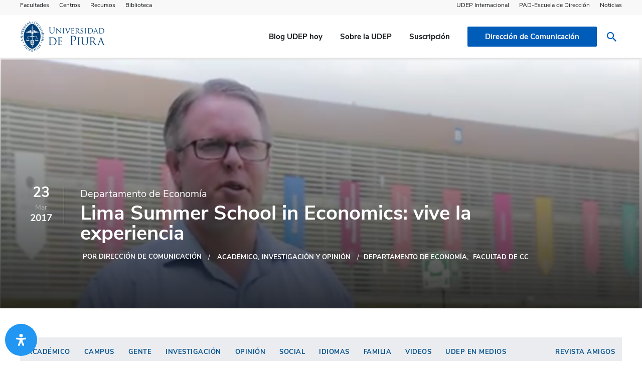

--- FILE ---
content_type: text/html; charset=UTF-8
request_url: https://www.udep.edu.pe/hoy/2017/03/lima-summer-school-in-economics-vive-la-experiencia-5/
body_size: 31268
content:
<!DOCTYPE html>
<html class="no-js" lang="es">
<head>
	<!-- Google Tag Manager -->
<script>(function(w,d,s,l,i){w[l]=w[l]||[];w[l].push({'gtm.start':
new Date().getTime(),event:'gtm.js'});var f=d.getElementsByTagName(s)[0],
j=d.createElement(s),dl=l!='dataLayer'?'&l='+l:'';j.async=true;j.src=
'https://www.googletagmanager.com/gtm.js?id='+i+dl;f.parentNode.insertBefore(j,f);
})(window,document,'script','dataLayer','GTM-KRTPZNL');</script>
<!-- End Google Tag Manager -->
<meta name="google-site-verification" content="YtIGzeGK4Q_55ES8lZom-di73dHyfBqTpoRcqBHNFPE" /> <!--codigo que subió staff antes de que me pasara el nuevo codigo: 7pmfgOMsbghq_PJkVgur_Bhcu-jb8cSUoQRSBs0WAbo-->
	<meta charset="UTF-8">
	<meta name="viewport" content="width=device-width, initial-scale=1, maximum-scale=1" >
<meta name="google-adsense-account" content="ca-pub-1227504087742037">

<!-- Author Meta Tags by Molongui Authorship, visit: https://wordpress.org/plugins/molongui-authorship/ -->
<meta name="author" content="Dirección de Comunicación">
<meta property="article:author" content="https://www.facebook.com/" />
<!-- /Molongui Authorship -->

<meta name='robots' content='index, follow, max-image-preview:large, max-snippet:-1, max-video-preview:-1' />

	<!-- This site is optimized with the Yoast SEO plugin v18.0 - https://yoast.com/wordpress/plugins/seo/ -->
	<title>Lima Summer School in Economics: vive la experiencia &raquo; UDEP Hoy</title>
	<link rel="canonical" href="https://www.udep.edu.pe/hoy/2017/03/lima-summer-school-in-economics-vive-la-experiencia-5/" />
	<meta property="og:locale" content="es_ES" />
	<meta property="og:type" content="article" />
	<meta property="og:title" content="Lima Summer School in Economics: vive la experiencia &raquo; UDEP Hoy" />
	<meta property="og:description" content="Del 20 al 28 de febrero, el doctor Kevin Milligan dictó el curso &quot;Frontiers in Public Finance: Taxation and Social Security&quot;, como parte de la II edición de Lima Summer School in Economics." />
	<meta property="og:url" content="https://www.udep.edu.pe/hoy/2017/03/lima-summer-school-in-economics-vive-la-experiencia-5/" />
	<meta property="og:site_name" content="UDEP Hoy" />
	<meta property="article:publisher" content="https://www.facebook.com/udepiura" />
	<meta property="article:published_time" content="2017-03-23T20:05:37+00:00" />
	<meta property="og:image" content="https://www.udep.edu.pe/hoy/wp-content/uploads/sites/49/2017/03/video2.png" />
	<meta property="og:image:width" content="708" />
	<meta property="og:image:height" content="394" />
	<meta property="og:image:type" content="image/png" />
	<meta name="twitter:card" content="summary_large_image" />
	<meta name="twitter:creator" content="@UDEP" />
	<meta name="twitter:site" content="@UDEP" />
	<meta name="twitter:label1" content="Escrito por" />
	<meta name="twitter:data1" content="Dirección de Comunicación" />
	<meta name="twitter:label2" content="Tiempo de lectura" />
	<meta name="twitter:data2" content="1 minuto" />
	<script type="application/ld+json" class="yoast-schema-graph">{"@context":"https://schema.org","@graph":[{"@type":"Organization","@id":"https://www.udep.edu.pe/hoy/#organization","name":"UDEP Hoy","url":"https://www.udep.edu.pe/hoy/","sameAs":["https://www.facebook.com/udepiura","https://www.instagram.com/udepiura/","https://www.linkedin.com/school/udepiura/","https://twitter.com/UDEP"],"logo":{"@type":"ImageObject","@id":"https://www.udep.edu.pe/hoy/#logo","inLanguage":"es","url":"https://www.udep.edu.pe/hoy/wp-content/uploads/sites/49/2023/02/LogoUDEPazul.png","contentUrl":"https://www.udep.edu.pe/hoy/wp-content/uploads/sites/49/2023/02/LogoUDEPazul.png","width":2872,"height":1032,"caption":"UDEP Hoy"},"image":{"@id":"https://www.udep.edu.pe/hoy/#logo"}},{"@type":"WebSite","@id":"https://www.udep.edu.pe/hoy/#website","url":"https://www.udep.edu.pe/hoy/","name":"UDEP Hoy","description":"Noticias y artículos de opinión de la Universidad de Piura","publisher":{"@id":"https://www.udep.edu.pe/hoy/#organization"},"potentialAction":[{"@type":"SearchAction","target":{"@type":"EntryPoint","urlTemplate":"https://www.udep.edu.pe/hoy/?s={search_term_string}"},"query-input":"required name=search_term_string"}],"inLanguage":"es"},{"@type":"ImageObject","@id":"https://www.udep.edu.pe/hoy/2017/03/lima-summer-school-in-economics-vive-la-experiencia-5/#primaryimage","inLanguage":"es","url":"https://www.udep.edu.pe/hoy/wp-content/uploads/sites/49/2017/03/video2.png","contentUrl":"https://www.udep.edu.pe/hoy/wp-content/uploads/sites/49/2017/03/video2.png","width":708,"height":394},{"@type":"WebPage","@id":"https://www.udep.edu.pe/hoy/2017/03/lima-summer-school-in-economics-vive-la-experiencia-5/#webpage","url":"https://www.udep.edu.pe/hoy/2017/03/lima-summer-school-in-economics-vive-la-experiencia-5/","name":"Lima Summer School in Economics: vive la experiencia &raquo; UDEP Hoy","isPartOf":{"@id":"https://www.udep.edu.pe/hoy/#website"},"primaryImageOfPage":{"@id":"https://www.udep.edu.pe/hoy/2017/03/lima-summer-school-in-economics-vive-la-experiencia-5/#primaryimage"},"datePublished":"2017-03-23T20:05:37+00:00","dateModified":"2017-03-23T20:05:37+00:00","breadcrumb":{"@id":"https://www.udep.edu.pe/hoy/2017/03/lima-summer-school-in-economics-vive-la-experiencia-5/#breadcrumb"},"inLanguage":"es","potentialAction":[{"@type":"ReadAction","target":["https://www.udep.edu.pe/hoy/2017/03/lima-summer-school-in-economics-vive-la-experiencia-5/"]}]},{"@type":"BreadcrumbList","@id":"https://www.udep.edu.pe/hoy/2017/03/lima-summer-school-in-economics-vive-la-experiencia-5/#breadcrumb","itemListElement":[{"@type":"ListItem","position":1,"name":"Home","item":"https://www.udep.edu.pe/hoy/"},{"@type":"ListItem","position":2,"name":"Lima Summer School in Economics: vive la experiencia"}]},{"@type":"Article","@id":"https://www.udep.edu.pe/hoy/2017/03/lima-summer-school-in-economics-vive-la-experiencia-5/#article","isPartOf":{"@id":"https://www.udep.edu.pe/hoy/2017/03/lima-summer-school-in-economics-vive-la-experiencia-5/#webpage"},"author":{"@id":"https://www.udep.edu.pe/hoy/#/schema/person/ee24610fa5b789a4937c2a34abedc509"},"headline":"Lima Summer School in Economics: vive la experiencia","datePublished":"2017-03-23T20:05:37+00:00","dateModified":"2017-03-23T20:05:37+00:00","mainEntityOfPage":{"@id":"https://www.udep.edu.pe/hoy/2017/03/lima-summer-school-in-economics-vive-la-experiencia-5/#webpage"},"wordCount":142,"commentCount":0,"publisher":{"@id":"https://www.udep.edu.pe/hoy/#organization"},"image":{"@id":"https://www.udep.edu.pe/hoy/2017/03/lima-summer-school-in-economics-vive-la-experiencia-5/#primaryimage"},"thumbnailUrl":"https://www.udep.edu.pe/hoy/wp-content/uploads/sites/49/2017/03/video2.png","keywords":["Departamento de Economía","Facultad de CC","Facultad de Ciencias Económicas y Empresariales","Lima School of Economics","Lima Summer School in Economics"],"articleSection":["Académico","Investigación y Opinión"],"inLanguage":"es","potentialAction":[{"@type":"CommentAction","name":"Comment","target":["https://www.udep.edu.pe/hoy/2017/03/lima-summer-school-in-economics-vive-la-experiencia-5/#respond"]}]},{"@type":"Person","@id":"https://www.udep.edu.pe/hoy/#/schema/person/ee24610fa5b789a4937c2a34abedc509","name":"Dirección de Comunicación","image":{"@type":"ImageObject","@id":"https://www.udep.edu.pe/hoy/#personlogo","inLanguage":"es","url":"https://secure.gravatar.com/avatar/e32971f0d22e95d008dba110803c49f3?s=96&d=mm&r=g","contentUrl":"https://secure.gravatar.com/avatar/e32971f0d22e95d008dba110803c49f3?s=96&d=mm&r=g","caption":"Dirección de Comunicación"},"url":"https://www.udep.edu.pe/hoy/author/dircom/"}]}</script>
	<!-- / Yoast SEO plugin. -->


<link rel='dns-prefetch' href='//use.fontawesome.com' />
<link rel="alternate" type="application/rss+xml" title="UDEP Hoy &raquo; Comentario Lima Summer School in Economics: vive la experiencia del feed" href="https://www.udep.edu.pe/hoy/2017/03/lima-summer-school-in-economics-vive-la-experiencia-5/feed/" />
		<!-- This site uses the Google Analytics by MonsterInsights plugin v8.17 - Using Analytics tracking - https://www.monsterinsights.com/ -->
							<script src="//www.googletagmanager.com/gtag/js?id=G-SCM6T8BG9R"  data-cfasync="false" data-wpfc-render="false" type="text/javascript" async></script>
			<script data-cfasync="false" data-wpfc-render="false" type="text/javascript">
				var mi_version = '8.17';
				var mi_track_user = true;
				var mi_no_track_reason = '';
				
								var disableStrs = [
										'ga-disable-G-SCM6T8BG9R',
									];

				/* Function to detect opted out users */
				function __gtagTrackerIsOptedOut() {
					for (var index = 0; index < disableStrs.length; index++) {
						if (document.cookie.indexOf(disableStrs[index] + '=true') > -1) {
							return true;
						}
					}

					return false;
				}

				/* Disable tracking if the opt-out cookie exists. */
				if (__gtagTrackerIsOptedOut()) {
					for (var index = 0; index < disableStrs.length; index++) {
						window[disableStrs[index]] = true;
					}
				}

				/* Opt-out function */
				function __gtagTrackerOptout() {
					for (var index = 0; index < disableStrs.length; index++) {
						document.cookie = disableStrs[index] + '=true; expires=Thu, 31 Dec 2099 23:59:59 UTC; path=/';
						window[disableStrs[index]] = true;
					}
				}

				if ('undefined' === typeof gaOptout) {
					function gaOptout() {
						__gtagTrackerOptout();
					}
				}
								window.dataLayer = window.dataLayer || [];

				window.MonsterInsightsDualTracker = {
					helpers: {},
					trackers: {},
				};
				if (mi_track_user) {
					function __gtagDataLayer() {
						dataLayer.push(arguments);
					}

					function __gtagTracker(type, name, parameters) {
						if (!parameters) {
							parameters = {};
						}

						if (parameters.send_to) {
							__gtagDataLayer.apply(null, arguments);
							return;
						}

						if (type === 'event') {
														parameters.send_to = monsterinsights_frontend.v4_id;
							var hookName = name;
							if (typeof parameters['event_category'] !== 'undefined') {
								hookName = parameters['event_category'] + ':' + name;
							}

							if (typeof MonsterInsightsDualTracker.trackers[hookName] !== 'undefined') {
								MonsterInsightsDualTracker.trackers[hookName](parameters);
							} else {
								__gtagDataLayer('event', name, parameters);
							}
							
						} else {
							__gtagDataLayer.apply(null, arguments);
						}
					}

					__gtagTracker('js', new Date());
					__gtagTracker('set', {
						'developer_id.dZGIzZG': true,
											});
										__gtagTracker('config', 'G-SCM6T8BG9R', {"forceSSL":"true","link_attribution":"true"} );
															window.gtag = __gtagTracker;										(function () {
						/* https://developers.google.com/analytics/devguides/collection/analyticsjs/ */
						/* ga and __gaTracker compatibility shim. */
						var noopfn = function () {
							return null;
						};
						var newtracker = function () {
							return new Tracker();
						};
						var Tracker = function () {
							return null;
						};
						var p = Tracker.prototype;
						p.get = noopfn;
						p.set = noopfn;
						p.send = function () {
							var args = Array.prototype.slice.call(arguments);
							args.unshift('send');
							__gaTracker.apply(null, args);
						};
						var __gaTracker = function () {
							var len = arguments.length;
							if (len === 0) {
								return;
							}
							var f = arguments[len - 1];
							if (typeof f !== 'object' || f === null || typeof f.hitCallback !== 'function') {
								if ('send' === arguments[0]) {
									var hitConverted, hitObject = false, action;
									if ('event' === arguments[1]) {
										if ('undefined' !== typeof arguments[3]) {
											hitObject = {
												'eventAction': arguments[3],
												'eventCategory': arguments[2],
												'eventLabel': arguments[4],
												'value': arguments[5] ? arguments[5] : 1,
											}
										}
									}
									if ('pageview' === arguments[1]) {
										if ('undefined' !== typeof arguments[2]) {
											hitObject = {
												'eventAction': 'page_view',
												'page_path': arguments[2],
											}
										}
									}
									if (typeof arguments[2] === 'object') {
										hitObject = arguments[2];
									}
									if (typeof arguments[5] === 'object') {
										Object.assign(hitObject, arguments[5]);
									}
									if ('undefined' !== typeof arguments[1].hitType) {
										hitObject = arguments[1];
										if ('pageview' === hitObject.hitType) {
											hitObject.eventAction = 'page_view';
										}
									}
									if (hitObject) {
										action = 'timing' === arguments[1].hitType ? 'timing_complete' : hitObject.eventAction;
										hitConverted = mapArgs(hitObject);
										__gtagTracker('event', action, hitConverted);
									}
								}
								return;
							}

							function mapArgs(args) {
								var arg, hit = {};
								var gaMap = {
									'eventCategory': 'event_category',
									'eventAction': 'event_action',
									'eventLabel': 'event_label',
									'eventValue': 'event_value',
									'nonInteraction': 'non_interaction',
									'timingCategory': 'event_category',
									'timingVar': 'name',
									'timingValue': 'value',
									'timingLabel': 'event_label',
									'page': 'page_path',
									'location': 'page_location',
									'title': 'page_title',
								};
								for (arg in args) {
																		if (!(!args.hasOwnProperty(arg) || !gaMap.hasOwnProperty(arg))) {
										hit[gaMap[arg]] = args[arg];
									} else {
										hit[arg] = args[arg];
									}
								}
								return hit;
							}

							try {
								f.hitCallback();
							} catch (ex) {
							}
						};
						__gaTracker.create = newtracker;
						__gaTracker.getByName = newtracker;
						__gaTracker.getAll = function () {
							return [];
						};
						__gaTracker.remove = noopfn;
						__gaTracker.loaded = true;
						window['__gaTracker'] = __gaTracker;
					})();
									} else {
										console.log("");
					(function () {
						function __gtagTracker() {
							return null;
						}

						window['__gtagTracker'] = __gtagTracker;
						window['gtag'] = __gtagTracker;
					})();
									}
			</script>
				<!-- / Google Analytics by MonsterInsights -->
		<link rel='stylesheet' id='wp-block-library-css' href='https://www.udep.edu.pe/hoy/wp-includes/css/dist/block-library/style.min.css?ver=6.5.7' type='text/css' media='all' />
<style id='classic-theme-styles-inline-css' type='text/css'>
/*! This file is auto-generated */
.wp-block-button__link{color:#fff;background-color:#32373c;border-radius:9999px;box-shadow:none;text-decoration:none;padding:calc(.667em + 2px) calc(1.333em + 2px);font-size:1.125em}.wp-block-file__button{background:#32373c;color:#fff;text-decoration:none}
</style>
<style id='global-styles-inline-css' type='text/css'>
body{--wp--preset--color--black: #000000;--wp--preset--color--cyan-bluish-gray: #abb8c3;--wp--preset--color--white: #ffffff;--wp--preset--color--pale-pink: #f78da7;--wp--preset--color--vivid-red: #cf2e2e;--wp--preset--color--luminous-vivid-orange: #ff6900;--wp--preset--color--luminous-vivid-amber: #fcb900;--wp--preset--color--light-green-cyan: #7bdcb5;--wp--preset--color--vivid-green-cyan: #00d084;--wp--preset--color--pale-cyan-blue: #8ed1fc;--wp--preset--color--vivid-cyan-blue: #0693e3;--wp--preset--color--vivid-purple: #9b51e0;--wp--preset--gradient--vivid-cyan-blue-to-vivid-purple: linear-gradient(135deg,rgba(6,147,227,1) 0%,rgb(155,81,224) 100%);--wp--preset--gradient--light-green-cyan-to-vivid-green-cyan: linear-gradient(135deg,rgb(122,220,180) 0%,rgb(0,208,130) 100%);--wp--preset--gradient--luminous-vivid-amber-to-luminous-vivid-orange: linear-gradient(135deg,rgba(252,185,0,1) 0%,rgba(255,105,0,1) 100%);--wp--preset--gradient--luminous-vivid-orange-to-vivid-red: linear-gradient(135deg,rgba(255,105,0,1) 0%,rgb(207,46,46) 100%);--wp--preset--gradient--very-light-gray-to-cyan-bluish-gray: linear-gradient(135deg,rgb(238,238,238) 0%,rgb(169,184,195) 100%);--wp--preset--gradient--cool-to-warm-spectrum: linear-gradient(135deg,rgb(74,234,220) 0%,rgb(151,120,209) 20%,rgb(207,42,186) 40%,rgb(238,44,130) 60%,rgb(251,105,98) 80%,rgb(254,248,76) 100%);--wp--preset--gradient--blush-light-purple: linear-gradient(135deg,rgb(255,206,236) 0%,rgb(152,150,240) 100%);--wp--preset--gradient--blush-bordeaux: linear-gradient(135deg,rgb(254,205,165) 0%,rgb(254,45,45) 50%,rgb(107,0,62) 100%);--wp--preset--gradient--luminous-dusk: linear-gradient(135deg,rgb(255,203,112) 0%,rgb(199,81,192) 50%,rgb(65,88,208) 100%);--wp--preset--gradient--pale-ocean: linear-gradient(135deg,rgb(255,245,203) 0%,rgb(182,227,212) 50%,rgb(51,167,181) 100%);--wp--preset--gradient--electric-grass: linear-gradient(135deg,rgb(202,248,128) 0%,rgb(113,206,126) 100%);--wp--preset--gradient--midnight: linear-gradient(135deg,rgb(2,3,129) 0%,rgb(40,116,252) 100%);--wp--preset--font-size--small: 13px;--wp--preset--font-size--medium: 20px;--wp--preset--font-size--large: 36px;--wp--preset--font-size--x-large: 42px;--wp--preset--spacing--20: 0.44rem;--wp--preset--spacing--30: 0.67rem;--wp--preset--spacing--40: 1rem;--wp--preset--spacing--50: 1.5rem;--wp--preset--spacing--60: 2.25rem;--wp--preset--spacing--70: 3.38rem;--wp--preset--spacing--80: 5.06rem;--wp--preset--shadow--natural: 6px 6px 9px rgba(0, 0, 0, 0.2);--wp--preset--shadow--deep: 12px 12px 50px rgba(0, 0, 0, 0.4);--wp--preset--shadow--sharp: 6px 6px 0px rgba(0, 0, 0, 0.2);--wp--preset--shadow--outlined: 6px 6px 0px -3px rgba(255, 255, 255, 1), 6px 6px rgba(0, 0, 0, 1);--wp--preset--shadow--crisp: 6px 6px 0px rgba(0, 0, 0, 1);}:where(.is-layout-flex){gap: 0.5em;}:where(.is-layout-grid){gap: 0.5em;}body .is-layout-flex{display: flex;}body .is-layout-flex{flex-wrap: wrap;align-items: center;}body .is-layout-flex > *{margin: 0;}body .is-layout-grid{display: grid;}body .is-layout-grid > *{margin: 0;}:where(.wp-block-columns.is-layout-flex){gap: 2em;}:where(.wp-block-columns.is-layout-grid){gap: 2em;}:where(.wp-block-post-template.is-layout-flex){gap: 1.25em;}:where(.wp-block-post-template.is-layout-grid){gap: 1.25em;}.has-black-color{color: var(--wp--preset--color--black) !important;}.has-cyan-bluish-gray-color{color: var(--wp--preset--color--cyan-bluish-gray) !important;}.has-white-color{color: var(--wp--preset--color--white) !important;}.has-pale-pink-color{color: var(--wp--preset--color--pale-pink) !important;}.has-vivid-red-color{color: var(--wp--preset--color--vivid-red) !important;}.has-luminous-vivid-orange-color{color: var(--wp--preset--color--luminous-vivid-orange) !important;}.has-luminous-vivid-amber-color{color: var(--wp--preset--color--luminous-vivid-amber) !important;}.has-light-green-cyan-color{color: var(--wp--preset--color--light-green-cyan) !important;}.has-vivid-green-cyan-color{color: var(--wp--preset--color--vivid-green-cyan) !important;}.has-pale-cyan-blue-color{color: var(--wp--preset--color--pale-cyan-blue) !important;}.has-vivid-cyan-blue-color{color: var(--wp--preset--color--vivid-cyan-blue) !important;}.has-vivid-purple-color{color: var(--wp--preset--color--vivid-purple) !important;}.has-black-background-color{background-color: var(--wp--preset--color--black) !important;}.has-cyan-bluish-gray-background-color{background-color: var(--wp--preset--color--cyan-bluish-gray) !important;}.has-white-background-color{background-color: var(--wp--preset--color--white) !important;}.has-pale-pink-background-color{background-color: var(--wp--preset--color--pale-pink) !important;}.has-vivid-red-background-color{background-color: var(--wp--preset--color--vivid-red) !important;}.has-luminous-vivid-orange-background-color{background-color: var(--wp--preset--color--luminous-vivid-orange) !important;}.has-luminous-vivid-amber-background-color{background-color: var(--wp--preset--color--luminous-vivid-amber) !important;}.has-light-green-cyan-background-color{background-color: var(--wp--preset--color--light-green-cyan) !important;}.has-vivid-green-cyan-background-color{background-color: var(--wp--preset--color--vivid-green-cyan) !important;}.has-pale-cyan-blue-background-color{background-color: var(--wp--preset--color--pale-cyan-blue) !important;}.has-vivid-cyan-blue-background-color{background-color: var(--wp--preset--color--vivid-cyan-blue) !important;}.has-vivid-purple-background-color{background-color: var(--wp--preset--color--vivid-purple) !important;}.has-black-border-color{border-color: var(--wp--preset--color--black) !important;}.has-cyan-bluish-gray-border-color{border-color: var(--wp--preset--color--cyan-bluish-gray) !important;}.has-white-border-color{border-color: var(--wp--preset--color--white) !important;}.has-pale-pink-border-color{border-color: var(--wp--preset--color--pale-pink) !important;}.has-vivid-red-border-color{border-color: var(--wp--preset--color--vivid-red) !important;}.has-luminous-vivid-orange-border-color{border-color: var(--wp--preset--color--luminous-vivid-orange) !important;}.has-luminous-vivid-amber-border-color{border-color: var(--wp--preset--color--luminous-vivid-amber) !important;}.has-light-green-cyan-border-color{border-color: var(--wp--preset--color--light-green-cyan) !important;}.has-vivid-green-cyan-border-color{border-color: var(--wp--preset--color--vivid-green-cyan) !important;}.has-pale-cyan-blue-border-color{border-color: var(--wp--preset--color--pale-cyan-blue) !important;}.has-vivid-cyan-blue-border-color{border-color: var(--wp--preset--color--vivid-cyan-blue) !important;}.has-vivid-purple-border-color{border-color: var(--wp--preset--color--vivid-purple) !important;}.has-vivid-cyan-blue-to-vivid-purple-gradient-background{background: var(--wp--preset--gradient--vivid-cyan-blue-to-vivid-purple) !important;}.has-light-green-cyan-to-vivid-green-cyan-gradient-background{background: var(--wp--preset--gradient--light-green-cyan-to-vivid-green-cyan) !important;}.has-luminous-vivid-amber-to-luminous-vivid-orange-gradient-background{background: var(--wp--preset--gradient--luminous-vivid-amber-to-luminous-vivid-orange) !important;}.has-luminous-vivid-orange-to-vivid-red-gradient-background{background: var(--wp--preset--gradient--luminous-vivid-orange-to-vivid-red) !important;}.has-very-light-gray-to-cyan-bluish-gray-gradient-background{background: var(--wp--preset--gradient--very-light-gray-to-cyan-bluish-gray) !important;}.has-cool-to-warm-spectrum-gradient-background{background: var(--wp--preset--gradient--cool-to-warm-spectrum) !important;}.has-blush-light-purple-gradient-background{background: var(--wp--preset--gradient--blush-light-purple) !important;}.has-blush-bordeaux-gradient-background{background: var(--wp--preset--gradient--blush-bordeaux) !important;}.has-luminous-dusk-gradient-background{background: var(--wp--preset--gradient--luminous-dusk) !important;}.has-pale-ocean-gradient-background{background: var(--wp--preset--gradient--pale-ocean) !important;}.has-electric-grass-gradient-background{background: var(--wp--preset--gradient--electric-grass) !important;}.has-midnight-gradient-background{background: var(--wp--preset--gradient--midnight) !important;}.has-small-font-size{font-size: var(--wp--preset--font-size--small) !important;}.has-medium-font-size{font-size: var(--wp--preset--font-size--medium) !important;}.has-large-font-size{font-size: var(--wp--preset--font-size--large) !important;}.has-x-large-font-size{font-size: var(--wp--preset--font-size--x-large) !important;}
.wp-block-navigation a:where(:not(.wp-element-button)){color: inherit;}
:where(.wp-block-post-template.is-layout-flex){gap: 1.25em;}:where(.wp-block-post-template.is-layout-grid){gap: 1.25em;}
:where(.wp-block-columns.is-layout-flex){gap: 2em;}:where(.wp-block-columns.is-layout-grid){gap: 2em;}
.wp-block-pullquote{font-size: 1.5em;line-height: 1.6;}
</style>
<link rel='stylesheet' id='contact-form-7-css' href='https://www.udep.edu.pe/hoy/wp-content/plugins/contact-form-7/includes/css/styles.css?ver=5.4' type='text/css' media='all' />
<style id='contact-form-7-inline-css' type='text/css'>
.wpcf7 .wpcf7-recaptcha iframe {margin-bottom: 0;}.wpcf7 .wpcf7-recaptcha[data-align="center"] > div {margin: 0 auto;}.wpcf7 .wpcf7-recaptcha[data-align="right"] > div {margin: 0 0 0 auto;}
</style>
<link rel='stylesheet' id='mc4wp-form-themes-css' href='https://www.udep.edu.pe/hoy/wp-content/plugins/mailchimp-for-wp/assets/css/form-themes.css?ver=4.9.11' type='text/css' media='all' />
<link rel='stylesheet' id='mdp-readabler-css' href='https://www.udep.edu.pe/hoy/wp-content/plugins/readabler/css/readabler.min.css?ver=1.5.4' type='text/css' media='all' />
<style id='mdp-readabler-inline-css' type='text/css'>

		:root{
		
			--readabler-reading-mask: rgba(0, 0, 0, 0.7)
		
		}
		.mdp-readabler-tts {
		
			--readabler-tts-bg: rgba(33, 150, 243, 1);
			--readabler-tts-color: rgba(255, 255, 255, 1);
			
		}
        
        #mdp-readabler-popup-box{
        
            --readabler-overlay: rgba(2, 83, 238, 1);
            
            --readabler-bg: rgba(255, 255, 255, 1);
            --readabler-bg-dark: rgba(22, 25, 27, 1);
            --readabler-text: rgba(51, 51, 51, 1);
            --readabler-text-dark: rgba(222, 239, 253, 1);
            --readabler-color: rgba(33, 150, 243, 1);
            --readabler-color-dark: rgba(33, 150, 243, 1);
            --readabler-color-transparent: rgba(33,150,243,0.2);
            --readabler-color-transparent-dark: rgba(33,150,243,0.2);
            --readabler-border-radius: 20px;
            --readabler-animate: 600ms;          
            
        }
        
        .mdp-readabler-trigger-button-box{
        
            --readabler-btn-margin: 10px;
            --readabler-btn-padding: 20px;
            --readabler-btn-radius: 50px;
            --readabler-btn-color: rgba(255, 255, 255, 1);
            --readabler-btn-color-hover: rgba(33, 150, 243, 1);
            --readabler-btn-bg: rgba(33, 150, 243, 1);
            --readabler-btn-bg-hover: rgba(255, 255, 255, 1);
            --readabler-btn-size: 24px;
            --readabler-btn-delay: 0s;
        
        }
		
	        #mdp-readabler-keyboard-box {
	        
	        	--readabler-keyboard-light-bg: #ececec;
	        	--readabler-keyboard-light-key-bg: #ffffff;
	        	--readabler-keyboard-light-key: #111111;	        	
	        	--readabler-keyboard-dark-bg: #000000CC;
	        	--readabler-keyboard-dark-key-bg: rgba( 0, 0, 0, .5 );
	        	--readabler-keyboard-dark-key: #ffffff;
	        
	        }	        
	        
</style>
<link rel='stylesheet' id='search-filter-chosen-styles-css' href='https://www.udep.edu.pe/hoy/wp-content/plugins/search-filter-pro/public/assets/css/chosen.min.css?ver=2.0.1' type='text/css' media='all' />
<link rel='stylesheet' id='search-filter-plugin-styles-css' href='https://www.udep.edu.pe/hoy/wp-content/plugins/search-filter-pro/public/assets/css/search-filter.min.css?ver=2.0.1' type='text/css' media='all' />
<link rel='stylesheet' id='widgetopts-styles-css' href='https://www.udep.edu.pe/hoy/wp-content/plugins/widget-options/assets/css/widget-options.css' type='text/css' media='all' />
<link rel='stylesheet' id='aos-css' href='https://www.udep.edu.pe/hoy/wp-content/themes/wp-theme-udep/assets/js/aos/aos.css?ver=6.5.7' type='text/css' media='all' />
<link rel='stylesheet' id='slick-css' href='https://www.udep.edu.pe/hoy/wp-content/themes/wp-theme-udep/assets/js/slick/slick.css?ver=6.5.7' type='text/css' media='all' />
<link rel='stylesheet' id='main-css' href='https://www.udep.edu.pe/hoy/wp-content/themes/wp-theme-udep/assets/css/main.css?ver=6.5.7' type='text/css' media='all' />
<link rel='stylesheet' id='lightgallery-css-css' href='https://www.udep.edu.pe/hoy/wp-content/themes/wp-theme-udep/assets/js/lightgallery/fancy-full/lightgallery.css?ver=6.5.7' type='text/css' media='all' />
<link rel='stylesheet' id='lightgallery-comment-css' href='https://www.udep.edu.pe/hoy/wp-content/themes/wp-theme-udep/assets/js/lightgallery/fancy-full/lg-fb-comment-box.css?ver=6.5.7' type='text/css' media='all' />
<link rel='stylesheet' id='lightgallery-transition-css' href='https://www.udep.edu.pe/hoy/wp-content/themes/wp-theme-udep/assets/js/lightgallery/fancy-full/lg-transitions.css?ver=6.5.7' type='text/css' media='all' />
<link rel='stylesheet' id='flexslider-css-css' href='https://www.udep.edu.pe/hoy/wp-content/themes/wp-theme-udep/assets/js/flexslider/flexslider.css?ver=6.5.7' type='text/css' media='all' />
<link rel='stylesheet' id='scroll-bar-css-css' href='https://www.udep.edu.pe/hoy/wp-content/themes/wp-theme-udep/assets/js/scroll-bar/jquery.scrollbar.css?ver=6.5.7' type='text/css' media='all' />
<link rel='stylesheet' id='wpdreams-ajaxsearchpro-instances-css' href='https://www.udep.edu.pe/wp-content/uploads/asp_upload/style.instances-ho-po-no-da-au-se.css?ver=GKXPDp' type='text/css' media='all' />
<link rel='stylesheet' id='udep-social-icons-font-css' href='https://www.udep.edu.pe/hoy/wp-content/themes/wp-theme-udep/includes/assets/css/style.css?ver=1.0.0' type='text/css' media='all' />
<link rel='stylesheet' id='font-awesome-official-css' href='https://use.fontawesome.com/releases/v6.2.1/css/all.css' type='text/css' media='all' integrity="sha384-twcuYPV86B3vvpwNhWJuaLdUSLF9+ttgM2A6M870UYXrOsxKfER2MKox5cirApyA" crossorigin="anonymous" />
<link rel='stylesheet' id='cf7cf-style-css' href='https://www.udep.edu.pe/hoy/wp-content/plugins/cf7-conditional-fields/style.css?ver=2.0.2' type='text/css' media='all' />
<link rel='stylesheet' id='font-awesome-official-v4shim-css' href='https://use.fontawesome.com/releases/v6.2.1/css/v4-shims.css' type='text/css' media='all' integrity="sha384-RreHPODFsMyzCpG+dKnwxOSjmjkuPWWdYP8sLpBRoSd8qPNJwaxKGUdxhQOKwUc7" crossorigin="anonymous" />
<script type="text/javascript" src="https://www.udep.edu.pe/hoy/wp-content/plugins/google-analytics-for-wordpress/assets/js/frontend-gtag.min.js?ver=8.17" id="monsterinsights-frontend-script-js"></script>
<script data-cfasync="false" data-wpfc-render="false" type="text/javascript" id='monsterinsights-frontend-script-js-extra'>/* <![CDATA[ */
var monsterinsights_frontend = {"js_events_tracking":"true","download_extensions":"doc,pdf,ppt,zip,xls,docx,pptx,xlsx","inbound_paths":"[{\"path\":\"\\\/go\\\/\",\"label\":\"affiliate\"},{\"path\":\"\\\/recommend\\\/\",\"label\":\"affiliate\"}]","home_url":"https:\/\/www.udep.edu.pe\/hoy","hash_tracking":"false","v4_id":"G-SCM6T8BG9R"};/* ]]> */
</script>
<script type="text/javascript" src="https://www.udep.edu.pe/hoy/wp-includes/js/jquery/jquery.min.js?ver=3.7.1" id="jquery-core-js"></script>
<script type="text/javascript" src="https://www.udep.edu.pe/hoy/wp-includes/js/jquery/jquery-migrate.min.js?ver=3.4.1" id="jquery-migrate-js"></script>
<script type="text/javascript" src="https://www.udep.edu.pe/hoy/wp-content/themes/wp-theme-udep/assets/js/aos/aos.js?ver=6.5.7" id="aos-js"></script>
<script type="text/javascript" src="https://www.udep.edu.pe/hoy/wp-content/themes/wp-theme-udep/assets/js/slick/slick.min.js?ver=6.5.7" id="slick-js"></script>
<script type="text/javascript" src="https://www.udep.edu.pe/hoy/wp-content/themes/wp-theme-udep/assets/js/main.js?ver=6.5.7" id="main-js-js"></script>
<script type="text/javascript" src="https://www.udep.edu.pe/hoy/wp-content/themes/wp-theme-udep/assets/js/lightgallery/fancy-full/lightgallery.js?ver=6.5.7" id="ligthgallery-js"></script>
<script type="text/javascript" src="https://www.udep.edu.pe/hoy/wp-content/themes/wp-theme-udep/assets/js/lightgallery/fancy-full/lg-fullscreen.js?ver=6.5.7" id="ligthgallery-fullscreen-js"></script>
<script type="text/javascript" src="https://www.udep.edu.pe/hoy/wp-content/themes/wp-theme-udep/assets/js/lightgallery/fancy-full/lg-thumbnail.js?ver=6.5.7" id="ligthgallery-thumbnail-js"></script>
<script type="text/javascript" src="https://www.udep.edu.pe/hoy/wp-content/themes/wp-theme-udep/assets/js/lightgallery/fancy-full/lg-zoom.js?ver=6.5.7" id="ligthgallery-zoom-js"></script>
<script type="text/javascript" src="https://www.udep.edu.pe/hoy/wp-content/themes/wp-theme-udep/assets/js/lightgallery/fancy-full/lg-video.js?ver=6.5.7" id="ligthgallery-video-js"></script>
<script type="text/javascript" src="https://www.udep.edu.pe/hoy/wp-content/themes/wp-theme-udep/assets/js/lightgallery/fancy-full/lg-autoplay.js?ver=6.5.7" id="ligthgallery-autoplay-js"></script>
<script type="text/javascript" src="https://www.udep.edu.pe/hoy/wp-content/themes/wp-theme-udep/assets/js/jquery-ui/jquery-ui.js?ver=6.5.7" id="jquery-ui-js"></script>
<script type="text/javascript" src="https://www.udep.edu.pe/hoy/wp-content/themes/wp-theme-udep/assets/js/flexslider/jquery.flexslider-min.js?ver=6.5.7" id="flexslider-js"></script>
<script type="text/javascript" src="https://www.udep.edu.pe/hoy/wp-content/themes/wp-theme-udep/assets/js/scroll-bar/jquery.scrollbar.min.js?ver=6.5.7" id="scroll-bar-js"></script>
<script type="text/javascript" src="https://www.udep.edu.pe/hoy/wp-content/themes/wp-theme-udep/assets/js/ubigeo/ubigeo.js?ver=6.5.7" id="ubigeo-js"></script>
<script type="text/javascript" src="https://www.udep.edu.pe/hoy/wp-content/themes/wp-theme-udep/includes/assets/svgxuse.js?ver=1.1.21" id="svg-x-use-js"></script>
<link rel="https://api.w.org/" href="https://www.udep.edu.pe/hoy/wp-json/" /><link rel="alternate" type="application/json" href="https://www.udep.edu.pe/hoy/wp-json/wp/v2/posts/67245" /><link rel='shortlink' href='https://www.udep.edu.pe/hoy/?p=67245' />
        <style>
            .molongui-disabled-link
            {
                border-bottom: none !important;
                text-decoration: none !important;
                color: inherit !important;
                cursor: inherit !important;
            }
            .molongui-disabled-link:hover,
            .molongui-disabled-link:hover span
            {
                border-bottom: none !important;
                text-decoration: none !important;
                color: inherit !important;
                cursor: inherit !important;
            }
        </style>
                        <link href='//fonts.googleapis.com/css?family=Open+Sans:300|Open+Sans:400|Open+Sans:700' rel='stylesheet' type='text/css'>
                                <link href='//fonts.googleapis.com/css?family=Lato:300|Lato:400|Lato:700' rel='stylesheet' type='text/css'>
                <meta name="generator" content="Elementor 3.29.0; features: additional_custom_breakpoints, e_local_google_fonts; settings: css_print_method-external, google_font-enabled, font_display-auto">
			<style>
				.e-con.e-parent:nth-of-type(n+4):not(.e-lazyloaded):not(.e-no-lazyload),
				.e-con.e-parent:nth-of-type(n+4):not(.e-lazyloaded):not(.e-no-lazyload) * {
					background-image: none !important;
				}
				@media screen and (max-height: 1024px) {
					.e-con.e-parent:nth-of-type(n+3):not(.e-lazyloaded):not(.e-no-lazyload),
					.e-con.e-parent:nth-of-type(n+3):not(.e-lazyloaded):not(.e-no-lazyload) * {
						background-image: none !important;
					}
				}
				@media screen and (max-height: 640px) {
					.e-con.e-parent:nth-of-type(n+2):not(.e-lazyloaded):not(.e-no-lazyload),
					.e-con.e-parent:nth-of-type(n+2):not(.e-lazyloaded):not(.e-no-lazyload) * {
						background-image: none !important;
					}
				}
			</style>
			            <style type="text/css">
                <!--
                @font-face {
                    font-family: 'asppsicons2';
                    src: url('https://www.udep.edu.pe/hoy/wp-content/plugins/ajax-search-pro/css/fonts/icons/icons2.eot');
                    src: url('https://www.udep.edu.pe/hoy/wp-content/plugins/ajax-search-pro/css/fonts/icons/icons2.eot?#iefix') format('embedded-opentype'),
                    url('https://www.udep.edu.pe/hoy/wp-content/plugins/ajax-search-pro/css/fonts/icons/icons2.woff2') format('woff2'),
                    url('https://www.udep.edu.pe/hoy/wp-content/plugins/ajax-search-pro/css/fonts/icons/icons2.woff') format('woff'),
                    url('https://www.udep.edu.pe/hoy/wp-content/plugins/ajax-search-pro/css/fonts/icons/icons2.ttf') format('truetype'),
                    url('https://www.udep.edu.pe/hoy/wp-content/plugins/ajax-search-pro/css/fonts/icons/icons2.svg#icons') format('svg');
                    font-weight: normal;
                    font-style: normal;
                }
                                .asp_m{height: 0;}                -->
            </style>
                        <script type="text/javascript">
                if ( typeof _ASP !== "undefined" && _ASP !== null && typeof _ASP.initialize !== "undefined" )
                    _ASP.initialize();
            </script>
            <!-- Global site tag (gtag.js) - Google Analytics -->
<script async src="https://www.googletagmanager.com/gtag/js?id=UA-16343774-1"></script>
<script>
  window.dataLayer = window.dataLayer || [];
  function gtag(){dataLayer.push(arguments);}
  gtag('js', new Date());
  gtag('config', 'UA-16343774-1');
</script>
<link rel="icon" href="https://www.udep.edu.pe/hoy/wp-content/uploads/sites/49/2020/06/cropped-favicon-udep-1-32x32.jpg" sizes="32x32" />
<link rel="icon" href="https://www.udep.edu.pe/hoy/wp-content/uploads/sites/49/2020/06/cropped-favicon-udep-1-192x192.jpg" sizes="192x192" />
<link rel="apple-touch-icon" href="https://www.udep.edu.pe/hoy/wp-content/uploads/sites/49/2020/06/cropped-favicon-udep-1-180x180.jpg" />
<meta name="msapplication-TileImage" content="https://www.udep.edu.pe/hoy/wp-content/uploads/sites/49/2020/06/cropped-favicon-udep-1-270x270.jpg" />
		<style type="text/css" id="wp-custom-css">
			/*Color para el borde de la galería plugin envira*/
#envirabox-content {
	border-color: #000 !important;
}		</style>
		</head>
<body class="post-template-default single single-post postid-67245 single-format-standard wp-custom-logo post-lima-summer-school-in-economics-vive-la-experiencia-5 elementor-default elementor-kit-125921">

	<!-- Google Tag Manager (noscript) -->
<noscript><iframe src="https://www.googletagmanager.com/ns.html?id=GTM-KRTPZNL"
height="0" width="0" style="display:none;visibility:hidden"></iframe></noscript>
<!-- End Google Tag Manager (noscript) -->
		<header class="header ">
		<div class="header__fixed">
			<div class="header__top">
				<div class="header__top__ctn wrapper__container__site">
					<div class="header__top__nav">
						<div class="widget-container widget_nav_menu widget-1" id="nav_menu-1"><div class="menu-menu-top-izquierda-container"><ul id="menu-menu-top-izquierda" class="menu"><li id="menu-item-112962" class="menu-item menu-item-type-custom menu-item-object-custom menu-item-has-children menu-item-112962"><a href="#" data-id="112962">Facultades</a>
<ul class="sub-menu">
	<li id="menu-item-112963" class="menu-item menu-item-type-custom menu-item-object-custom menu-item-112963"><a href="https://www.udep.edu.pe/educacion" data-id="112963">Ciencias de la Educación</a></li>
	<li id="menu-item-112964" class="menu-item menu-item-type-custom menu-item-object-custom menu-item-112964"><a href="/cceeee/" data-id="112964">Ciencias Económicas y Empresariales</a></li>
	<li id="menu-item-112965" class="menu-item menu-item-type-custom menu-item-object-custom menu-item-112965"><a href="/comunicacion/" data-id="112965">Comunicación</a></li>
	<li id="menu-item-112966" class="menu-item menu-item-type-custom menu-item-object-custom menu-item-112966"><a href="/derecho/" data-id="112966">Derecho</a></li>
	<li id="menu-item-112967" class="menu-item menu-item-type-custom menu-item-object-custom menu-item-112967"><a href="/humanidades/" data-id="112967">Humanidades</a></li>
	<li id="menu-item-112968" class="menu-item menu-item-type-custom menu-item-object-custom menu-item-112968"><a href="/ingenieria/" data-id="112968">Ingeniería</a></li>
	<li id="menu-item-112969" class="menu-item menu-item-type-custom menu-item-object-custom menu-item-112969"><a href="https://www.udep.edu.pe/medicina-2/" data-id="112969">Medicina Humana</a></li>
</ul>
</li>
<li id="menu-item-112970" class="centros menu-item menu-item-type-custom menu-item-object-custom menu-item-has-children menu-item-112970"><a href="#" data-id="112970">Centros</a>
<ul class="sub-menu">
	<li id="menu-item-112971" class="menu-item menu-item-type-custom menu-item-object-custom menu-item-112971"><a href="/alumni/" data-id="112971">Alumni</a></li>
	<li id="menu-item-135476" class="menu-item menu-item-type-custom menu-item-object-custom menu-item-135476"><a href="/biblioteca/" data-id="135476">Biblioteca</a></li>
	<li id="menu-item-112973" class="menu-item menu-item-type-custom menu-item-object-custom menu-item-112973"><a href="/cam/" data-id="112973">Centro de Asesoría Microempresarial (CAM UDEP)</a></li>
	<li id="menu-item-112974" class="menu-item menu-item-type-custom menu-item-object-custom menu-item-112974"><a href="/capellania/" data-id="112974">Capellanía</a></li>
	<li id="menu-item-112975" class="menu-item menu-item-type-custom menu-item-object-custom menu-item-112975"><a href="/cdcudep/" data-id="112975">Centro de Desarrollo de Carrera</a></li>
	<li id="menu-item-112976" class="menu-item menu-item-type-custom menu-item-object-custom menu-item-112976"><a href="/familiasempresarias/" data-id="112976">Centro de Familias Empresarias</a></li>
	<li id="menu-item-112977" class="menu-item menu-item-type-custom menu-item-object-custom menu-item-112977"><a href="/centrocultural/" data-id="112977">Centro Cultural</a></li>
	<li id="menu-item-112978" class="menu-item menu-item-type-custom menu-item-object-custom menu-item-112978"><a href="/centro-de-idiomas/" data-id="112978">Centro de Idiomas</a></li>
	<li id="menu-item-141370" class="menu-item menu-item-type-custom menu-item-object-custom menu-item-141370"><a href="https://www.udep.edu.pe/compliance/" data-id="141370">Compliance UDEP</a></li>
	<li id="menu-item-135477" class="menu-item menu-item-type-custom menu-item-object-custom menu-item-135477"><a href="/defensoria-universitaria/" data-id="135477">Defensoría Universitaria</a></li>
	<li id="menu-item-112980" class="menu-item menu-item-type-custom menu-item-object-custom menu-item-112980"><a href="/dircom/" data-id="112980">Dirección de Comunicación</a></li>
	<li id="menu-item-112981" class="menu-item menu-item-type-custom menu-item-object-custom menu-item-112981"><a href="/educationusa/" data-id="112981">EducationUSA</a></li>
	<li id="menu-item-112982" class="menu-item menu-item-type-custom menu-item-object-custom menu-item-112982"><a href="/gradosytitulos/" data-id="112982">Grados y Títulos</a></li>
	<li id="menu-item-114488" class="menu-item menu-item-type-custom menu-item-object-custom menu-item-114488"><a href="https://www.hub.udep.pe/" data-id="114488">Hub UDEP</a></li>
	<li id="menu-item-112983" class="menu-item menu-item-type-custom menu-item-object-custom menu-item-112983"><a href="https://www.udep.edu.pe/confucio" data-id="112983">Instituto Confucio</a></li>
	<li id="menu-item-112984" class="menu-item menu-item-type-custom menu-item-object-custom menu-item-112984"><a href="/icf/" data-id="112984">Instituto de Ciencias para la familia</a></li>
	<li id="menu-item-151243" class="menu-item menu-item-type-custom menu-item-object-custom menu-item-151243"><a href="/policlinicouniversitario/" data-id="151243">Policlínico Universitario</a></li>
	<li id="menu-item-112985" class="menu-item menu-item-type-custom menu-item-object-custom menu-item-112985"><a href="/campodonico/" data-id="112985">Premio Esteban Campodónico</a></li>
	<li id="menu-item-144225" class="menu-item menu-item-type-custom menu-item-object-custom menu-item-144225"><a href="https://www.udep.edu.pe/proyectos-sociales/" data-id="144225">Proyectos Sociales</a></li>
	<li id="menu-item-112986" class="menu-item menu-item-type-custom menu-item-object-custom menu-item-112986"><a href="/publicaciones/" data-id="112986">Publicaciones</a></li>
	<li id="menu-item-112987" class="menu-item menu-item-type-custom menu-item-object-custom menu-item-112987"><a href="/institucional/" data-id="112987">Relaciones institucionales</a></li>
	<li id="menu-item-112988" class="menu-item menu-item-type-custom menu-item-object-custom menu-item-112988"><a href="/srcudep/" data-id="112988">Service Research Center</a></li>
	<li id="menu-item-112989" class="menu-item menu-item-type-custom menu-item-object-custom menu-item-112989"><a href="/sonqo/" data-id="112989">Sonqo</a></li>
	<li id="menu-item-112990" class="menu-item menu-item-type-custom menu-item-object-custom menu-item-112990"><a href="https://www.udep.edu.pe/internacional/" data-id="112990">UDEP Internacional</a></li>
	<li id="menu-item-112991" class="menu-item menu-item-type-custom menu-item-object-custom menu-item-112991"><a href="/udepsaludable/" data-id="112991">UDEP Saludable</a></li>
	<li id="menu-item-112992" class="menu-item menu-item-type-custom menu-item-object-custom menu-item-112992"><a href="/vri/" data-id="112992">Vicerrectorado de Investigación</a></li>
	<li id="menu-item-112993" class="menu-item menu-item-type-custom menu-item-object-custom menu-item-112993"><a href="/vidauniversitaria/" data-id="112993">Vida Universitaria</a></li>
</ul>
</li>
<li id="menu-item-112994" class="menu-item menu-item-type-custom menu-item-object-custom menu-item-has-children menu-item-112994"><a href="#" data-id="112994">Recursos</a>
<ul class="sub-menu">
	<li id="menu-item-112995" class="menu-item menu-item-type-custom menu-item-object-custom menu-item-112995"><a href="https://outlook.office365.com/owa" data-id="112995">Correo UDEP</a></li>
	<li id="menu-item-112996" class="menu-item menu-item-type-custom menu-item-object-custom menu-item-112996"><a href="https://www.udep.edu.pe/facturacion/" data-id="112996">Facturación electrónica</a></li>
	<li id="menu-item-112997" class="menu-item menu-item-type-custom menu-item-object-custom menu-item-112997"><a href="https://udepoffice365ms-my.sharepoint.com" data-id="112997">OneDrive UDEP</a></li>
	<li id="menu-item-112998" class="menu-item menu-item-type-custom menu-item-object-custom menu-item-112998"><a href="https://pirhua.udep.edu.pe/" data-id="112998">Pirhua &#8211; Repositorio Institucional</a></li>
	<li id="menu-item-112999" class="menu-item menu-item-type-custom menu-item-object-custom menu-item-112999"><a href="http://siga.udep.edu.pe/siga/" data-id="112999">SIGA</a></li>
	<li id="menu-item-113000" class="menu-item menu-item-type-custom menu-item-object-custom menu-item-113000"><a href="http://sigadocentes.udep.edu.pe" data-id="113000">SIGA Docentes</a></li>
	<li id="menu-item-113001" class="menu-item menu-item-type-custom menu-item-object-custom menu-item-113001"><a href="https://udep.instructure.com/" data-id="113001">UDEP Virtual &#8211; Moodle</a></li>
	<li id="menu-item-116861" class="menu-item menu-item-type-custom menu-item-object-custom menu-item-116861"><a href="https://udep.instructure.com/" data-id="116861">UDEP Virtual &#8211; Canvas</a></li>
</ul>
</li>
<li id="menu-item-112972" class="menu-item menu-item-type-custom menu-item-object-custom menu-item-112972"><a href="/biblioteca/" data-id="112972">Biblioteca</a></li>
</ul></div></div>					</div>
					<div class="header__top__nav">
						<div class="widget-container widget_nav_menu widget-1" id="nav_menu-2"><div class="menu-menu-top-derecha-container"><ul id="menu-menu-top-derecha" class="menu"><li id="menu-item-98602" class="menu-item menu-item-type-custom menu-item-object-custom menu-item-98602"><a href="https://www.udep.edu.pe/internacional/" data-id="98602">UDEP Internacional</a></li>
<li id="menu-item-98603" class="homeicon menu-item menu-item-type-custom menu-item-object-custom menu-item-98603"><a target="_blank" rel="noopener" href="https://pad.edu/" data-id="98603">PAD-Escuela de Dirección</a></li>
<li id="menu-item-98604" class="menu-item menu-item-type-custom menu-item-object-custom menu-item-home menu-item-98604"><a href="https://www.udep.edu.pe/hoy" data-id="98604">Noticias</a></li>
</ul></div></div>												
					</div>
				</div>
			</div>
			<div class="header__prin">
				<div class="header__prin__ctn wrapper__container__site">
					<div class="header__logo">
						<figure class="header__logo__blue">
							<a href="/" class="custom-logo-link" rel="home" itemprop="url"><img width="340" height="124" src="https://www.udep.edu.pe/hoy/wp-content/uploads/sites/49/2020/06/logo.png" class="custom-logo" alt="" decoding="async" /></a>						</figure>
						<figure class="header__logo__white">
							<img src="https://www.udep.edu.pe/hoy2/wp-content/uploads/sites/49/2020/06/logo_UDEP.png" alt="">
						</figure>
					</div>
										<div class="men-hoy header__menu list__none">
						<nav class="menu__header__prin"><ul id="menu-menu-header" class="menu__header"><li id="menu-item-113858" class="menu-item menu-item-type-custom menu-item-object-custom menu-item-home menu-item-113858"><a href="https://www.udep.edu.pe/hoy" data-id="113858">Blog UDEP hoy</a></li>
<li id="menu-item-98567" class="menu-item menu-item-type-custom menu-item-object-custom menu-item-98567"><a href="https://www.udep.edu.pe/sobre-udep/" data-id="98567">Sobre la UDEP</a></li>
<li id="menu-item-150942" class="menu-item menu-item-type-post_type menu-item-object-page menu-item-150942"><a href="https://www.udep.edu.pe/hoy/suscripcion/" data-id="150942">Suscripción</a></li>
<li id="menu-item-98569" class="menu-admision btn__general skyblue menu-item menu-item-type-custom menu-item-object-custom menu-item-98569"><a href="https://www.udep.edu.pe/dircom/" data-id="98569">Dirección de Comunicación</a></li>
</ul></nav>						<span class="icon-buscador btn__search"></span>
					</div>
				</div>
			</div>
			<div class="header__search">
				<div class="wrapper__container__site header__search__ctn">
					<!-- <form id="searchform" role="search" method="get" action="https://www.udep.edu.pe/hoy/">
	<button type="submit">Buscar</button>
	<input type="text" name="s" id="s" placeholder="¿Qué estás buscando?">
</form> -->
<div class='asp_w asp_m asp_m_1 asp_m_1_1 wpdreams_asp_sc wpdreams_asp_sc-1 ajaxsearchpro asp_main_container  asp_non_compact'
     data-id="1"
     data-name="buscador"
          data-instance="1"
     id='ajaxsearchpro1_1'>
<div class="probox">
    
    <div class='promagnifier'>
        	    <div class='asp_text_button hiddend'>
		    Buscar	    </div>
        <div class='innericon hiddend'>
            <svg xmlns="http://www.w3.org/2000/svg" width="512" height="512" viewBox="0 0 512 512"><path d="M460.355 421.59l-106.51-106.512c20.04-27.553 31.884-61.437 31.884-98.037C385.73 124.935 310.792 50 218.685 50c-92.106 0-167.04 74.934-167.04 167.04 0 92.107 74.935 167.042 167.04 167.042 34.912 0 67.352-10.773 94.184-29.158L419.945 462l40.41-40.41zM100.63 217.04c0-65.095 52.96-118.055 118.056-118.055 65.098 0 118.057 52.96 118.057 118.056 0 65.097-52.96 118.057-118.057 118.057-65.096 0-118.055-52.96-118.055-118.056z"/></svg>        </div>
	    <div class="asp_clear"></div>
    </div>

    
    
    <div class='prosettings' style='display:none;' data-opened=0>
                <div class='innericon'>
            <svg xmlns="http://www.w3.org/2000/svg" width="512" height="512" viewBox="0 0 512 512"><path id="control-panel-4-icon" d="M170 294c0 33.138-26.862 60-60 60-33.137 0-60-26.862-60-60 0-33.137 26.863-60 60-60 33.138 0 60 26.863 60 60zm-60 90c-6.872 0-13.565-.777-20-2.243V422c0 11.046 8.954 20 20 20s20-8.954 20-20v-40.243c-6.435 1.466-13.128 2.243-20 2.243zm0-180c6.872 0 13.565.777 20 2.243V90c0-11.046-8.954-20-20-20s-20 8.954-20 20v116.243c6.435-1.466 13.128-2.243 20-2.243zm146-7c12.13 0 22 9.87 22 22s-9.87 22-22 22-22-9.87-22-22 9.87-22 22-22zm0-38c-33.137 0-60 26.863-60 60 0 33.138 26.863 60 60 60 33.138 0 60-26.862 60-60 0-33.137-26.862-60-60-60zm0-30c6.872 0 13.565.777 20 2.243V90c0-11.046-8.954-20-20-20s-20 8.954-20 20v41.243c6.435-1.466 13.128-2.243 20-2.243zm0 180c-6.872 0-13.565-.777-20-2.243V422c0 11.046 8.954 20 20 20s20-8.954 20-20V306.757c-6.435 1.466-13.128 2.243-20 2.243zm146-75c-33.137 0-60 26.863-60 60 0 33.138 26.863 60 60 60 33.138 0 60-26.862 60-60 0-33.137-26.862-60-60-60zm0-30c6.872 0 13.565.777 20 2.243V90c0-11.046-8.954-20-20-20s-20 8.954-20 20v116.243c6.435-1.466 13.128-2.243 20-2.243zm0 180c-6.872 0-13.565-.777-20-2.243V422c0 11.046 8.954 20 20 20s20-8.954 20-20v-40.243c-6.435 1.466-13.128 2.243-20 2.243z"/></svg>        </div>
    </div>

    
    
    <div class='proinput'>
        <form action='#' autocomplete="off" aria-label="Search form 1">
            <input type='search' class='orig'
                   placeholder='¿Qué estás buscando?'
                   name='phrase' value=''
                   aria-label="Search input 1"
                   autocomplete="off"/>
            <input type='text' class='autocomplete' name='phrase' value=''
                   aria-label="Search autocomplete, ignore please"
                   aria-hidden="true"
                   autocomplete="off" disabled/>
            <input type='submit'
                   aria-hidden="true"
                   aria-label="Hidden button"
                   style='width:0; height: 0; visibility: hidden;'>
        </form>
    </div>

    
    
    <div class='proloading'>
                        <div class="asp_loader">
            <div class="asp_loader-inner asp_simple-circle">
                        </div>
        </div>
                    </div>

            <div class='proclose'>
            <svg version="1.1" xmlns="http://www.w3.org/2000/svg" xmlns:xlink="http://www.w3.org/1999/xlink" x="0px"
                 y="0px"
                 width="512px" height="512px" viewBox="0 0 512 512" enable-background="new 0 0 512 512"
                 xml:space="preserve">
            <polygon id="x-mark-icon"
                     points="438.393,374.595 319.757,255.977 438.378,137.348 374.595,73.607 255.995,192.225 137.375,73.622 73.607,137.352 192.246,255.983 73.622,374.625 137.352,438.393 256.002,319.734 374.652,438.378 "/>
            </svg>
        </div>
    
    
</div><div id='ajaxsearchprores1_1' class='asp_w asp_r asp_r_1 asp_r_1_1 vertical ajaxsearchpro wpdreams_asp_sc wpdreams_asp_sc-1'
     data-id="1"
     data-instance="1">

    
    
    
    <div class="results">

        
        <div class="resdrg">
        </div>

        
    </div>

    
    
    

    <div class="asp_res_loader hiddend">
                    <div class="asp_loader">
                <div class="asp_loader-inner asp_simple-circle">
                                </div>
            </div>
            </div>
</div>    <div id='ajaxsearchprosettings1_1' class="asp_w asp_s asp_s_1 asp_s_1_1 wpdreams_asp_sc wpdreams_asp_sc-1 ajaxsearchpro searchsettings"
    data-id="1"
    data-instance="1">
<form name='options' class="asp-fss-flex" autocomplete = 'off'>
        <input type="hidden" style="display:none;" name="current_page_id" value="67245">
            <input type='hidden' name='qtranslate_lang' style="display:none;"
               value='0'/>
    	    <input type="hidden" name="filters_changed" style="display:none;" value="0">
    <input type="hidden" name="filters_initial" style="display:none;" value="1">
    <fieldset class="asp_filter_generic asp_filter_id_1 asp_filter_n_0">
            <legend>Generic filters</legend>
    <div class="asp_option">
    <div class="asp_option_inner">
        <input type="checkbox" value="title" id="set_title1_1"
               data-origvalue="1"               aria-label="Search in title"
               name="asp_gen[]"  checked="checked"/>
        <label aria-hidden="true"
               for="set_title1_1">
            Hidden label        </label>
    </div>
    <div class="asp_option_label">
        Search in title    </div>
</div>
<div class="asp_option">
    <div class="asp_option_inner">
        <input type="checkbox" value="exact" id="set_exact1_1"
                              aria-label="Exact matches only"
               name="asp_gen[]" />
        <label aria-hidden="true"
               for="set_exact1_1">
            Hidden label        </label>
    </div>
    <div class="asp_option_label">
        Exact matches only    </div>
</div>
<div class="asp_option">
    <div class="asp_option_inner">
        <input type="checkbox" value="content" id="set_content1_1"
               data-origvalue="1"               aria-label="Search in content"
               name="asp_gen[]"  checked="checked"/>
        <label aria-hidden="true"
               for="set_content1_1">
            Hidden label        </label>
    </div>
    <div class="asp_option_label">
        Search in content    </div>
</div>
<div class="asp_option">
    <div class="asp_option_inner">
        <input type="checkbox" value="excerpt" id="set_excerpt1_1"
               data-origvalue="1"               aria-label="Search in excerpt"
               name="asp_gen[]"  checked="checked"/>
        <label aria-hidden="true"
               for="set_excerpt1_1">
            Hidden label        </label>
    </div>
    <div class="asp_option_label">
        Search in excerpt    </div>
</div>
</fieldset>        <input type="checkbox"
               style="display: none !important;"
               value="post"
               aria-label="Hidden label"
               aria-hidden="true"
               id="1_1customset_1_1100"
               name="customset[]" checked="checked"/>
            <div style="clear:both;"></div>
</form>
</div>

</div>
<div class='asp_hidden_data' id="asp_hidden_data_1_1" style="display:none;">

    <div class='asp_item_overlay'>
        <div class='asp_item_inner'>
            <svg xmlns="http://www.w3.org/2000/svg" width="512" height="512" viewBox="0 0 512 512"><path d="M448.225 394.243l-85.387-85.385c16.55-26.08 26.146-56.986 26.146-90.094 0-92.99-75.652-168.64-168.643-168.64-92.988 0-168.64 75.65-168.64 168.64s75.65 168.64 168.64 168.64c31.466 0 60.94-8.67 86.176-23.734l86.14 86.142c36.755 36.754 92.355-18.783 55.57-55.57zm-344.233-175.48c0-64.155 52.192-116.35 116.35-116.35s116.353 52.194 116.353 116.35S284.5 335.117 220.342 335.117s-116.35-52.196-116.35-116.352zm34.463-30.26c34.057-78.9 148.668-69.75 170.248 12.863-43.482-51.037-119.984-56.532-170.248-12.862z"/></svg>                    </div>
    </div>

</div><div class="asp_init_data" style="display:none !important;" id="asp_init_id_1_1" data-aspdata="[base64]/cz17cGhyYXNlfSIsDQogICAgICAgICJlbGVtZW50b3JfdXJsIjogImh0dHBzOi8vd3d3LnVkZXAuZWR1LnBlL2hveS8/[base64]/cz17cGhyYXNlfSIsDQogICAgICAgICJlbGVtZW50b3JfdXJsIjogImh0dHBzOi8vd3d3LnVkZXAuZWR1LnBlL2hveS8/[base64]"></div>


    				</div>
			</div>
		</div>
	</header>

	<div class="menu__hamburger ">
		<span></span>
		<span></span>
		<span></span>
	</div>
	<div class="menu__responsive list__none">
		<div class="menu-menu-header-container"><ul id="menu-menu-header-1" class="menu"><li class="menu-item menu-item-type-custom menu-item-object-custom menu-item-home menu-item-113858"><a href="https://www.udep.edu.pe/hoy" data-id="113858">Blog UDEP hoy</a></li>
<li class="menu-item menu-item-type-custom menu-item-object-custom menu-item-98567"><a href="https://www.udep.edu.pe/sobre-udep/" data-id="98567">Sobre la UDEP</a></li>
<li class="menu-item menu-item-type-post_type menu-item-object-page menu-item-150942"><a href="https://www.udep.edu.pe/hoy/suscripcion/" data-id="150942">Suscripción</a></li>
<li class="menu-admision btn__general skyblue menu-item menu-item-type-custom menu-item-object-custom menu-item-98569"><a href="https://www.udep.edu.pe/dircom/" data-id="98569">Dirección de Comunicación</a></li>
</ul></div>		
	</div>
	<div class="header__overlay"></div>
	<!-- Clases, university, one__column, two__colums, border -->








<main>
<!--  -->


<div id="slider-main" class="slider-facultad">
  <div class="slider-main-inner-static">
    <div class="slider-item-main fondo-cover capa-over fondo-blog" style="background-image: url('https://www.udep.edu.pe/hoy/wp-content/uploads/sites/49/2017/03/video2.png');" >
      <div class="container slide-cont">
        <div class="slide-cont-inner inner-banner-normal">

          <div class="bloque-header-single">
            <div class="bloque-fecha-single">

              <div class="fecha-numero">
                <p class="num">23</p>
                <p class="mes">Mar</p>
                <p class="year">2017</p>
              </div>

            </div>

            <div class="bloque-titulo-single">             
                      <p style="font-size: 20px; margin-bottom: 5px;">Departamento de Economía</p>
                      <div class="title__general">
                        <h1 class="big">
                        Lima Summer School in Economics: vive la experiencia                        </h1>
                      </div>
                      <div class="bloque-infos-posts">
                        <div class="auth">
                          <a href="https://www.udep.edu.pe/hoy/author/dircom/">Por Dirección de Comunicación</a>
                        </div>
                        <div class="cats">
                         <ul class="post-categories">
	<li><a href="https://www.udep.edu.pe/hoy/seccion/academico/" rel="category tag">Académico</a></li>
	<li><a href="https://www.udep.edu.pe/hoy/seccion/investigacion-y-opinion/" rel="category tag">Investigación y Opinión</a></li></ul>                        </div>
                        <div class="tags">
                                                            <a href="https://www.udep.edu.pe/hoy/tema/departamento-de-economia/" class="size-1">Departamento de Economía</a>
                                                                 <a href="https://www.udep.edu.pe/hoy/tema/facultad-de-cc/" class="size-1">Facultad de CC</a>
                                                       </div>
                      </div>
            </div>

          </div>
        </div>
      </div>
      <!-- end container --> 
    </div>
    <!-- end item slide --> 
    
  </div>
  <!-- end slider-main-inner --> 
</div>

<div class="wrapper__container__site list__none">
    <div class="menu-cat-links">
      <div class="menu-cat-links-a">
        <div class="menu__categ_left_prin"><ul id="menu-menu-categorias-izquieda" class="menu__categ_left"><li id="menu-item-98610" class="menu-item menu-item-type-taxonomy menu-item-object-category current-post-ancestor current-menu-parent current-post-parent menu-item-98610"><a href="https://www.udep.edu.pe/hoy/seccion/academico/" data-id="98610">Académico</a></li>
<li id="menu-item-98611" class="menu-item menu-item-type-taxonomy menu-item-object-category menu-item-98611"><a href="https://www.udep.edu.pe/hoy/seccion/campus/" data-id="98611">Campus</a></li>
<li id="menu-item-98613" class="menu-item menu-item-type-taxonomy menu-item-object-category menu-item-98613"><a href="https://www.udep.edu.pe/hoy/seccion/gente/" data-id="98613">Gente</a></li>
<li id="menu-item-98615" class="menu-item menu-item-type-taxonomy menu-item-object-category menu-item-98615"><a href="https://www.udep.edu.pe/hoy/seccion/investigacion-y-opinion/investigacion/" data-id="98615">Investigación</a></li>
<li id="menu-item-98616" class="menu-item menu-item-type-taxonomy menu-item-object-category menu-item-98616"><a href="https://www.udep.edu.pe/hoy/seccion/investigacion-y-opinion/opinion/" data-id="98616">Opinión</a></li>
<li id="menu-item-98617" class="menu-item menu-item-type-taxonomy menu-item-object-category menu-item-98617"><a href="https://www.udep.edu.pe/hoy/seccion/social/" data-id="98617">Social</a></li>
<li id="menu-item-98614" class="menu-item menu-item-type-taxonomy menu-item-object-category menu-item-98614"><a href="https://www.udep.edu.pe/hoy/seccion/idiomas/" data-id="98614">Idiomas</a></li>
<li id="menu-item-98612" class="menu-item menu-item-type-taxonomy menu-item-object-category menu-item-98612"><a href="https://www.udep.edu.pe/hoy/seccion/familia/" data-id="98612">Familia</a></li>
<li id="menu-item-136543" class="menu-item menu-item-type-taxonomy menu-item-object-category menu-item-136543"><a href="https://www.udep.edu.pe/hoy/seccion/videos/" data-id="136543">Videos</a></li>
<li id="menu-item-161126" class="menu-item menu-item-type-taxonomy menu-item-object-category menu-item-161126"><a href="https://www.udep.edu.pe/hoy/seccion/udep-en-medios/" data-id="161126">UDEP en medios</a></li>
</ul></div>      </div>
      <div class="menu-cat-links-b">
        <div class="menu__categ_right_prin"><ul id="menu-menu-categorias-derecha" class="menu__categ_right"><li id="menu-item-98621" class="menu-item menu-item-type-custom menu-item-object-custom menu-item-98621"><a href="https://www.udep.edu.pe/amigos/" data-id="98621">Revista Amigos</a></li>
</ul></div> 
      </div>
    </div>
</div>


<div class="breadcumb-posts">
  <div class="breadcumbs__wrap facultades">
    <div class="wrapper__container__site list__none">
      <ul>
        <li><a href="https://www.udep.edu.pe/hoy/">Inicio</a></li>
        <li><a href="https://www.udep.edu.pe/hoy/seccion/academico/">Académico</a></li>
        <li><span>Lima Summer School in Economics: vive la experiencia</span></li>
      </ul>
    </div>
  </div>
</div>

<div id="primary" class="content-area wrapper__container__site">
    <main id="main" class="site-main">

		<div class="cotenedor-single-post">

			<div class="cotenedor-single-left">
        <div class="inner-cotenedor-single-left">
          <div class="entry-content inner">
     				
            <h2 style="color:#002856; font-weight: 500;">Del 20 al 28 de febrero, el doctor Kevin Milligan dictó el curso "Frontiers in Public Finance: Taxation and Social Security", como parte de la II edición de Lima Summer School in Economics.</h2>	
            Por <a href="https://www.udep.edu.pe/hoy/author/dircom/">Dirección de Comunicación</a>.
    				23 marzo, 2017.
                        <br>
            <br>
            <p>El doctor Kevin Milligan es profesor de Economía en Vancouver School in Economics, de la Universidad de British Columbia e investigador asociado del NBER.</p>
<p><iframe title="Dr  Kevin Milligan" width="500" height="281" src="https://www.youtube.com/embed/3iTGymSVI5c?feature=oembed" frameborder="0" allow="accelerometer; autoplay; clipboard-write; encrypted-media; gyroscope; picture-in-picture; web-share" referrerpolicy="strict-origin-when-cross-origin" allowfullscreen></iframe></p>
<p>&nbsp;</p>
<p>Desde 2011 se desempeña como Co-Editor del Canadian Tax Journal. Estudió en la Queen&#8217;s University y la Universidad de Toronto, donde recibió su Ph.D. en el 2001.</p>
<p>Su investigación abarca los campos de la economía pública y laboral, con un enfoque en cómo el sistema canadiense de impuestos y transferencias afecta las decisiones y el bienestar de los individuos y las familias.</p>
<p>La investigación del doctor Milligan ha sido publicada en varias las principales revistas científicas en economía como JPE, RESTAT, Journal of Labor Economics, Journal of Health Economics y Journal of Econometrics</p>
    			          </div>
        </div>
        <div class="compatir">
          <span>Comparte:</span>
          <a class="icon-facebook" target="_blank" href="https://www.facebook.com/sharer/sharer.php?u=https://www.udep.edu.pe/hoy/2017/03/lima-summer-school-in-economics-vive-la-experiencia-5/"></a>
          <a class="icon-twitter" target="_blank" href="https://twitter.com/intent/tweet?url=https://www.udep.edu.pe/hoy/2017/03/lima-summer-school-in-economics-vive-la-experiencia-5/"></a>
          <a class="icon-linkedin" target="_blank" href="https://www.linkedin.com/sharing/share-offsite/?url=https://www.udep.edu.pe/hoy/2017/03/lima-summer-school-in-economics-vive-la-experiencia-5/"></a>
          <a class="icon-whatsapp" target="_blank" href="https://api.whatsapp.com/send?text=Hola%20he%20visto%20esta%20noticia%20interesante%20en%20la%20web%20UDEP%20Hoy:%20https://www.udep.edu.pe/hoy/2017/03/lima-summer-school-in-economics-vive-la-experiencia-5/"></a>
        </div>
			</div>


			<div class="cotenedor-single-right">
                <div class="widget-right-noticias row__grid">
                    <div class="widget-container widget_recent_entries thumbnails widget-1" id="recent-posts-thumbs-1">        <h3 class="widget-title">Noticias recientes</h3>
        <ul>

            
                
                <li>
                    <div class="with-thumbnails">
                    <a href="https://www.udep.edu.pe/hoy/2026/01/fotografias-de-la-historia-piurana-son-patrimonio-cultural-de-la-nacion/"><img width="1280" height="720" src="https://www.udep.edu.pe/hoy/wp-content/uploads/sites/49/2026/01/imagen-destacada-3-1.jpg" class="attachment-post-thumbnail size-post-thumbnail wp-post-image" alt="" decoding="async" /></a>
                    </div>
                    <div class="with-thumbnails-texts">
                    <a href="https://www.udep.edu.pe/hoy/2026/01/fotografias-de-la-historia-piurana-son-patrimonio-cultural-de-la-nacion/">Fotografías de la historia piurana son Patrimonio Cultural de la Nación</a>
                                        </div>
                </li>

            
                
                <li>
                    <div class="with-thumbnails">
                    <a href="https://www.udep.edu.pe/hoy/2026/01/la-udep-dona-40-libros-a-la-escuela-nacional-superior-de-arte-dramatico/"><img width="1280" height="720" src="https://www.udep.edu.pe/hoy/wp-content/uploads/sites/49/2026/01/Destacada-3-3.jpg" class="attachment-post-thumbnail size-post-thumbnail wp-post-image" alt="" decoding="async" /></a>
                    </div>
                    <div class="with-thumbnails-texts">
                    <a href="https://www.udep.edu.pe/hoy/2026/01/la-udep-dona-40-libros-a-la-escuela-nacional-superior-de-arte-dramatico/">La UDEP dona 40 libros a la Escuela Nacional Superior de Arte Dramático</a>
                                        </div>
                </li>

            
                
                <li>
                    <div class="with-thumbnails">
                    <a href="https://www.udep.edu.pe/hoy/2026/01/fredy-zorrilla-del-recondito-choropampa-para-el-mundo/"><img width="1280" height="720" src="https://www.udep.edu.pe/hoy/wp-content/uploads/sites/49/2026/01/Fredy-Zorrilla-y-TEDI-7.jpg" class="attachment-post-thumbnail size-post-thumbnail wp-post-image" alt="" decoding="async" /></a>
                    </div>
                    <div class="with-thumbnails-texts">
                    <a href="https://www.udep.edu.pe/hoy/2026/01/fredy-zorrilla-del-recondito-choropampa-para-el-mundo/">Fredy Zorrilla: del recóndito Choropampa para el mundo</a>
                                        </div>
                </li>

            
                
                <li>
                    <div class="with-thumbnails">
                    <a href="https://www.udep.edu.pe/hoy/2026/01/el-reto-de-humanizar-la-atencion-medica/"><img width="2560" height="1707" src="https://www.udep.edu.pe/hoy/wp-content/uploads/sites/49/2026/01/pexels-rdne-6129043-scaled.jpg" class="attachment-post-thumbnail size-post-thumbnail wp-post-image" alt="" decoding="async" /></a>
                    </div>
                    <div class="with-thumbnails-texts">
                    <a href="https://www.udep.edu.pe/hoy/2026/01/el-reto-de-humanizar-la-atencion-medica/">El reto de humanizar la atención médica</a>
                                        </div>
                </li>

            
                
                <li>
                    <div class="with-thumbnails">
                    <a href="https://www.udep.edu.pe/hoy/2026/01/el-instituto-confucio-de-la-udep-dictara-talleres-de-verano-sobre-cultura-china/"><img width="1280" height="720" src="https://www.udep.edu.pe/hoy/wp-content/uploads/sites/49/2026/01/imagen-destacada-4.jpg" class="attachment-post-thumbnail size-post-thumbnail wp-post-image" alt="" decoding="async" /></a>
                    </div>
                    <div class="with-thumbnails-texts">
                    <a href="https://www.udep.edu.pe/hoy/2026/01/el-instituto-confucio-de-la-udep-dictara-talleres-de-verano-sobre-cultura-china/">El Instituto Confucio de la UDEP dictará talleres de verano sobre cultura china</a>
                                        </div>
                </li>

            
                
                <li>
                    <div class="with-thumbnails">
                    <a href="https://www.udep.edu.pe/hoy/2026/01/las-obras-custodiadas-ratifican-el-rol-educativo-y-de-investigacion-de-la-udep/"><img width="1280" height="720" src="https://www.udep.edu.pe/hoy/wp-content/uploads/sites/49/2026/01/Destacada-6.jpg" class="attachment-post-thumbnail size-post-thumbnail wp-post-image" alt="" decoding="async" /></a>
                    </div>
                    <div class="with-thumbnails-texts">
                    <a href="https://www.udep.edu.pe/hoy/2026/01/las-obras-custodiadas-ratifican-el-rol-educativo-y-de-investigacion-de-la-udep/">“Las obras custodiadas en la UDEP ratifican su rol educativo y de investigación”</a>
                                        </div>
                </li>

            
                
                <li>
                    <div class="with-thumbnails">
                    <a href="https://www.udep.edu.pe/hoy/2026/01/declaran-patrimonio-cultural-boceto-del-minedu-custodiados-por-la-udep/"><img width="1280" height="720" src="https://www.udep.edu.pe/hoy/wp-content/uploads/sites/49/2026/01/Destacada-5.jpg" class="attachment-post-thumbnail size-post-thumbnail wp-post-image" alt="" decoding="async" /></a>
                    </div>
                    <div class="with-thumbnails-texts">
                    <a href="https://www.udep.edu.pe/hoy/2026/01/declaran-patrimonio-cultural-boceto-del-minedu-custodiados-por-la-udep/">Declaran Patrimonio Cultural boceto del Minedu custodiado por la UDEP</a>
                                        </div>
                </li>

            
                
                <li>
                    <div class="with-thumbnails">
                    <a href="https://www.udep.edu.pe/hoy/2026/01/quince-alumnos-y-egresados-de-la-udep-participan-en-cursos-del-bcrp/"><img width="1280" height="720" src="https://www.udep.edu.pe/hoy/wp-content/uploads/sites/49/2026/01/Destacada-10.jpg" class="attachment-post-thumbnail size-post-thumbnail wp-post-image" alt="" decoding="async" /></a>
                    </div>
                    <div class="with-thumbnails-texts">
                    <a href="https://www.udep.edu.pe/hoy/2026/01/quince-alumnos-y-egresados-de-la-udep-participan-en-cursos-del-bcrp/">Quince alumnos y egresados de la UDEP participan en cursos del BCRP</a>
                                        </div>
                </li>

            
        </ul>

        </div>          </div>  
              </div>
			

		</div>




    </main><!-- #main -->
</div><!-- #primary -->
		</main>
		<footer id="footer" class="wrapper_section_footer">
			<div class="wrapper__container__site">
				<div class="footer_widgets_tools">
					<div class="footer_widgets row__grid">
						<div class="widget-container widget_media_image widget-3 column__3" id="media_image-1"><a href="https://www.udep.edu.pe/"><img width="540" height="198" src="https://www.udep.edu.pe/hoy/wp-content/uploads/sites/49/2020/06/logo_UDEP.png" class="image wp-image-98624  attachment-full size-full" alt="" style="max-width: 100%; height: auto;" decoding="async" /></a></div><div class="widget-container widget_nav_menu widget-3 column__3" id="nav_menu-3"><div class="menu-menu-footer-container"><ul id="menu-menu-footer" class="menu"><li id="menu-item-104576" class="menu-item menu-item-type-custom menu-item-object-custom menu-item-104576"><a href="/hoy/" data-id="104576">Noticias UDEP</a></li>
<li id="menu-item-104578" class="menu-item menu-item-type-custom menu-item-object-custom menu-item-104578"><a href="https://www.udep.edu.pe/eventos/" data-id="104578">Agenda UDEP</a></li>
</ul></div></div><div class="widget-container udep-social-icons widget-3 column__3" id="udep-social-icons-1"><ul class=""><li class="ssi-facebook"><a href="https://www.facebook.com/udepiura/" target="_blank" rel="noopener noreferrer"><svg role="img" class="social-facebook" aria-labelledby="social-facebook-1"><title id="social-facebook-1">Facebook</title><use xlink:href="https://www.udep.edu.pe/hoy/wp-content/themes/wp-theme-udep/includes/assets/symbol-defs.svg#social-facebook"></use></svg></a></li><li class="ssi-instagram"><a href="https://www.instagram.com/udepiura/" target="_blank" rel="noopener noreferrer"><svg role="img" class="social-instagram" aria-labelledby="social-instagram-1"><title id="social-instagram-1">Instagram</title><use xlink:href="https://www.udep.edu.pe/hoy/wp-content/themes/wp-theme-udep/includes/assets/symbol-defs.svg#social-instagram"></use></svg></a></li><li class="ssi-linkedin"><a href="https://www.linkedin.com/school/udepiura/" target="_blank" rel="noopener noreferrer"><svg role="img" class="social-linkedin" aria-labelledby="social-linkedin-1"><title id="social-linkedin-1">LinkedIn</title><use xlink:href="https://www.udep.edu.pe/hoy/wp-content/themes/wp-theme-udep/includes/assets/symbol-defs.svg#social-linkedin"></use></svg></a></li><li class="ssi-twitter"><a href="https://twitter.com/udep" target="_blank" rel="noopener noreferrer"><svg role="img" class="social-twitter" aria-labelledby="social-twitter-1"><title id="social-twitter-1">Twitter</title><use xlink:href="https://www.udep.edu.pe/hoy/wp-content/themes/wp-theme-udep/includes/assets/symbol-defs.svg#social-twitter"></use></svg></a></li><li class="ssi-youtube"><a href="https://www.youtube.com/c/udepiura/" target="_blank" rel="noopener noreferrer"><svg role="img" class="social-youtube" aria-labelledby="social-youtube-1"><title id="social-youtube-1">YouTube</title><use xlink:href="https://www.udep.edu.pe/hoy/wp-content/themes/wp-theme-udep/includes/assets/symbol-defs.svg#social-youtube"></use></svg></a></li></ul></div>					</div>
				</div>
									<div class="footer_widgets_menus line_opacity row__grid">
	 					<div class="widget-container widget_nav_menu widget-4 column__4" id="nav_menu-4"><h3 class="widget-title">Conoce la UDEP</h3><div class="menu-menu-pregrado-container"><ul id="menu-menu-pregrado" class="menu"><li id="menu-item-104553" class="menu-item menu-item-type-custom menu-item-object-custom menu-item-104553"><a href="https://www.udep.edu.pe/sobre-udep/mision-y-vision/" data-id="104553">Misión y Visión</a></li>
<li id="menu-item-104554" class="menu-item menu-item-type-custom menu-item-object-custom menu-item-104554"><a href="https://www.udep.edu.pe/sobre-udep/ideario/" data-id="104554">Ideario</a></li>
<li id="menu-item-104555" class="menu-item menu-item-type-custom menu-item-object-custom menu-item-104555"><a href="https://www.udep.edu.pe/sobre-udep/estrategia-corporativa/" data-id="104555">Estrategia Corporativa</a></li>
<li id="menu-item-104556" class="menu-item menu-item-type-custom menu-item-object-custom menu-item-104556"><a href="/soy-udep/" data-id="104556">Soy UDEP</a></li>
<li id="menu-item-104557" class="menu-item menu-item-type-custom menu-item-object-custom menu-item-104557"><a href="https://www.udep.edu.pe/sobre-udep/transparencia/" data-id="104557">Transparencia Universitaria</a></li>
<li id="menu-item-115260" class="menu-item menu-item-type-custom menu-item-object-custom menu-item-115260"><a href="https://www.udep.edu.pe/sobre-udep/campus/" data-id="115260">Infraestructura</a></li>
<li id="menu-item-115261" class="menu-item menu-item-type-custom menu-item-object-custom menu-item-115261"><a href="https://www.udep.edu.pe/sobre-udep/autoridades/" data-id="115261">Autoridades</a></li>
<li id="menu-item-115262" class="menu-item menu-item-type-custom menu-item-object-custom menu-item-115262"><a href="https://www.udep.edu.pe/sobre-udep/memorias-anuales/" data-id="115262">Memorias Anuales</a></li>
</ul></div></div><div class="widget-container widget_nav_menu widget-4 column__4" id="nav_menu-5"><h3 class="widget-title">Admisión</h3><div class="menu-menu-posgrado-container"><ul id="menu-menu-posgrado" class="menu"><li id="menu-item-104558" class="menu-item menu-item-type-custom menu-item-object-custom menu-item-104558"><a href="/posgrado/" data-id="104558">Doctorados y Maestrías</a></li>
<li id="menu-item-104559" class="menu-item menu-item-type-custom menu-item-object-custom menu-item-104559"><a href="/posgrado/" data-id="104559">Formación Continua</a></li>
<li id="menu-item-104560" class="menu-item menu-item-type-custom menu-item-object-custom menu-item-104560"><a href="https://pad.edu/" data-id="104560">PAD UDEP</a></li>
</ul></div></div><div class="widget-container widget_nav_menu widget-4 column__4" id="nav_menu-6"><h3 class="widget-title">Servicios UDEP</h3><div class="menu-menu-servicios-udep-container"><ul id="menu-menu-servicios-udep" class="menu"><li id="menu-item-104567" class="menu-item menu-item-type-custom menu-item-object-custom menu-item-104567"><a href="http://2020.udep.edu.pe/biblioteca/" data-id="104567">Biblioteca</a></li>
<li id="menu-item-115254" class="menu-item menu-item-type-custom menu-item-object-custom menu-item-115254"><a href="https://www.udep.edu.pe/capellania/" data-id="115254">Capellanía</a></li>
<li id="menu-item-104569" class="menu-item menu-item-type-custom menu-item-object-custom menu-item-104569"><a href="/centrocultural/" data-id="104569">Centro Cultural</a></li>
<li id="menu-item-104568" class="menu-item menu-item-type-custom menu-item-object-custom menu-item-104568"><a href="/cdcudep/" data-id="104568">Centro de Desarrollo de Carrera</a></li>
<li id="menu-item-115255" class="menu-item menu-item-type-custom menu-item-object-custom menu-item-115255"><a href="https://www.udep.edu.pe/centro-de-idiomas/" data-id="115255">Centro de Idiomas</a></li>
<li id="menu-item-104570" class="menu-item menu-item-type-custom menu-item-object-custom menu-item-104570"><a href="/biomedicas/" data-id="104570">Ciencias Biomédicas</a></li>
<li id="menu-item-104571" class="menu-item menu-item-type-custom menu-item-object-custom menu-item-104571"><a href="/educationusa/" data-id="104571">EducationUSA</a></li>
<li id="menu-item-115256" class="menu-item menu-item-type-custom menu-item-object-custom menu-item-115256"><a href="https://www.udep.edu.pe/gradosytitulos/" data-id="115256">Grados y Títulos</a></li>
<li id="menu-item-115257" class="menu-item menu-item-type-custom menu-item-object-custom menu-item-115257"><a href="https://www.udep.edu.pe/confucio/" data-id="115257">Instituto Confucio</a></li>
<li id="menu-item-115258" class="menu-item menu-item-type-custom menu-item-object-custom menu-item-115258"><a href="https://www.udep.edu.pe/publicaciones/" data-id="115258">Publicaciones</a></li>
<li id="menu-item-104572" class="menu-item menu-item-type-custom menu-item-object-custom menu-item-104572"><a href="/institucional/" data-id="104572">Relaciones Institucionales</a></li>
<li id="menu-item-104573" class="menu-item menu-item-type-custom menu-item-object-custom menu-item-104573"><a href="https://www.udep.edu.pe/internacional/" data-id="104573">UDEP Internacional</a></li>
<li id="menu-item-104574" class="menu-item menu-item-type-custom menu-item-object-custom menu-item-104574"><a href="/udepsaludable/" data-id="104574">UDEP Saludable</a></li>
<li id="menu-item-115259" class="menu-item menu-item-type-custom menu-item-object-custom menu-item-115259"><a href="https://www.udep.edu.pe/vidauniversitaria/" data-id="115259">Vida Universitaria</a></li>
</ul></div></div><div class="widget-container widget_nav_menu widget-4 column__4" id="nav_menu-7"><h3 class="widget-title">Recursos UDEP</h3><div class="menu-menu-recursos-udep-container"><ul id="menu-menu-recursos-udep" class="menu"><li id="menu-item-104561" class="menu-item menu-item-type-custom menu-item-object-custom menu-item-104561"><a href="https://outlook.office365.com/owa" data-id="104561">Correo UDEP</a></li>
<li id="menu-item-104562" class="menu-item menu-item-type-custom menu-item-object-custom menu-item-104562"><a href="https://udepoffice365ms-my.sharepoint.com" data-id="104562">OneDrive UDEP</a></li>
<li id="menu-item-104563" class="menu-item menu-item-type-custom menu-item-object-custom menu-item-104563"><a href="https://pirhua.udep.edu.pe/" data-id="104563">Pirhua &#8211; Repositorio Institucional</a></li>
<li id="menu-item-104564" class="menu-item menu-item-type-custom menu-item-object-custom menu-item-104564"><a href="http://siga.udep.edu.pe/siga/" data-id="104564">SIGA</a></li>
<li id="menu-item-104565" class="menu-item menu-item-type-custom menu-item-object-custom menu-item-104565"><a href="/education-usa/" data-id="104565">SIGA Docentes</a></li>
<li id="menu-item-104566" class="menu-item menu-item-type-custom menu-item-object-custom menu-item-104566"><a href="https://uv.udep.edu.pe" data-id="104566">UDEP Virtual &#8211; Moodle</a></li>
<li id="menu-item-116862" class="menu-item menu-item-type-custom menu-item-object-custom menu-item-116862"><a href="https://udep.instructure.com/" data-id="116862">UDEP Virtual &#8211; Canvas</a></li>
</ul></div></div>	 				</div>	
					 			<div class="footer_copyright line_opacity row__grid">	<p>&copy; 2026 UDEP. Todos los Derechos Reservados.</p>
		<div style="color:#dcdcdc; text-align: center;">
					<p>Universidad de Piura</p>
					<p>RUC N° 20172627421</p>
					<p> </p>
					<p>Administrado por DIRCOM</p>
					
    </div>
	</div>
			</div>
		</footer>
		     <ul class="sub-menu movil-cat">
		        <li>
		                   <ul id="menu-menu-categorias-izquieda-1" class=" "><li class="menu-item menu-item-type-taxonomy menu-item-object-category current-post-ancestor current-menu-parent current-post-parent menu-item-98610"><a href="https://www.udep.edu.pe/hoy/seccion/academico/" data-id="98610">Académico</a></li>
<li class="menu-item menu-item-type-taxonomy menu-item-object-category menu-item-98611"><a href="https://www.udep.edu.pe/hoy/seccion/campus/" data-id="98611">Campus</a></li>
<li class="menu-item menu-item-type-taxonomy menu-item-object-category menu-item-98613"><a href="https://www.udep.edu.pe/hoy/seccion/gente/" data-id="98613">Gente</a></li>
<li class="menu-item menu-item-type-taxonomy menu-item-object-category menu-item-98615"><a href="https://www.udep.edu.pe/hoy/seccion/investigacion-y-opinion/investigacion/" data-id="98615">Investigación</a></li>
<li class="menu-item menu-item-type-taxonomy menu-item-object-category menu-item-98616"><a href="https://www.udep.edu.pe/hoy/seccion/investigacion-y-opinion/opinion/" data-id="98616">Opinión</a></li>
<li class="menu-item menu-item-type-taxonomy menu-item-object-category menu-item-98617"><a href="https://www.udep.edu.pe/hoy/seccion/social/" data-id="98617">Social</a></li>
<li class="menu-item menu-item-type-taxonomy menu-item-object-category menu-item-98614"><a href="https://www.udep.edu.pe/hoy/seccion/idiomas/" data-id="98614">Idiomas</a></li>
<li class="menu-item menu-item-type-taxonomy menu-item-object-category menu-item-98612"><a href="https://www.udep.edu.pe/hoy/seccion/familia/" data-id="98612">Familia</a></li>
<li class="menu-item menu-item-type-taxonomy menu-item-object-category menu-item-136543"><a href="https://www.udep.edu.pe/hoy/seccion/videos/" data-id="136543">Videos</a></li>
<li class="menu-item menu-item-type-taxonomy menu-item-object-category menu-item-161126"><a href="https://www.udep.edu.pe/hoy/seccion/udep-en-medios/" data-id="161126">UDEP en medios</a></li>
</ul>		        </li>
		        <li>
		                  <ul id="menu-menu-categorias-derecha-1" class=" "><li class="menu-item menu-item-type-custom menu-item-object-custom menu-item-98621"><a href="https://www.udep.edu.pe/amigos/" data-id="98621">Revista Amigos</a></li>
</ul>		        </li>
		    </ul>		
		<!-- HFCM by 99 Robots - Snippet # 1: backlink -->
<p><a href="https://mof.gov.sd/en/" rel="dofollow">situs togel</a></p>
<!-- /end HFCM by 99 Robots -->
<div class="8008" style="position:absolute; left:-9999px;">
<p><a href="https://mof.gov.sd/en/" rel="dofollow">situs togel</a></p>
</div>	    <!-- Start Readabler WordPress Plugin -->
        <div id="mdp-readabler-popup-box" class="mdp-readabler-modal-animation-fade mdp-readabler-modal-fixed  mdp-readabler-modal-shadow " aria-hidden="true" data-nosnippet>

            <div id="mdp-readabler-popup" role="dialog" aria-modal="true" data-start="left" aria-labelledby="mdp-readabler-popup-box">
                <header id="mdp-readabler-popup-header">
                    <h3>Accesibilidad</h3>
                    <button id="mdp-readabler-popup-close" aria-label="Cerrar panel de accesibilidad"></button>
                </header>
                <section id="mdp-readabler-popup-main">
                    
                    <div class="mdp-readabler-subheader">            <h4>Modos de accesibilidad</h4>
		</div>

		<div id="mdp-readabler-accessibility-profiles-box">        <div id="mdp-readabler-accessibility-profile-epilepsy" class="mdp-readabler-accessibility-profile-item" tabindex="0">
            <div class="mdp-readabler-row">
                <div class="mdp-readabler-switch-box">
                    <label class="mdp-switch">
	                    Modo seguro de epilepsia                        <input type="checkbox" name="mdp-readabler-accessibility-profile-epilepsy" value="on" tabindex="-1">
                        <span class="mdp-slider"></span>
                    </label>
                </div>
                <div class="mdp-readabler-title-box">
                    <div class="mdp-readabler-profile-title">Modo seguro de epilepsia</div>
                    <div class="mdp-readabler-profile-short">Humedece el color y elimina los parpadeos.</div>
                </div>
            </div>
            <div class="mdp-readabler-profile-description">Este modo permite a las personas con epilepsia utilizar el sitio web de forma segura al eliminar el riesgo de convulsiones que resultan de las animaciones intermitentes o parpadeantes y las combinaciones de colores arriesgadas.</div>
        </div>
                <div id="mdp-readabler-accessibility-profile-visually-impaired" class="mdp-readabler-accessibility-profile-item" tabindex="0">
            <div class="mdp-readabler-row">
                <div class="mdp-readabler-switch-box">
                    <label class="mdp-switch">
	                    Modo para personas con discapacidad visual                        <input type="checkbox" name="mdp-readabler-accessibility-profile-visually-impaired" value="on" tabindex="-1">
                        <span class="mdp-slider"></span>
                    </label>
                </div>
                <div class="mdp-readabler-title-box">
                    <div class="mdp-readabler-profile-title">Modo para personas con discapacidad visual</div>
                    <div class="mdp-readabler-profile-short">Mejora las imágenes del sitio web.</div>
                </div>
            </div>
            <div class="mdp-readabler-profile-description">Este modo ajusta el sitio web para la comodidad de los usuarios con discapacidades visuales, como visión degradada, visión de túnel, cataratas, glaucoma y otras.</div>
        </div>
                <div id="mdp-readabler-accessibility-profile-cognitive-disability" class="mdp-readabler-accessibility-profile-item" tabindex="0">
            <div class="mdp-readabler-row">
                <div class="mdp-readabler-switch-box">
                    <label class="mdp-switch">
	                    Modo de discapacidad cognitiva                        <input type="checkbox" name="mdp-readabler-accessibility-profile-cognitive-disability" value="on" tabindex="-1">
                        <span class="mdp-slider"></span>
                    </label>
                </div>
                <div class="mdp-readabler-title-box">
                    <div class="mdp-readabler-profile-title">Modo de discapacidad cognitiva</div>
                    <div class="mdp-readabler-profile-short">Ayuda a concentrarse en contenido específico.</div>
                </div>
            </div>
            <div class="mdp-readabler-profile-description">Este modo brinda diferentes opciones de asistencia para ayudar a los usuarios con deficiencias cognitivas, como dislexia, autismo, CVA y otras, a concentrarse más fácilmente en los elementos esenciales del sitio web.</div>
        </div>
                <div id="mdp-readabler-accessibility-profile-adhd-friendly" class="mdp-readabler-accessibility-profile-item" tabindex="0">
            <div class="mdp-readabler-row">
                <div class="mdp-readabler-switch-box">
                    <label class="mdp-switch">
	                    Modo compatible con TDAH                        <input type="checkbox" name="mdp-readabler-accessibility-profile-adhd-friendly" value="on" tabindex="-1">
                        <span class="mdp-slider"></span>
                    </label>
                </div>
                <div class="mdp-readabler-title-box">
                    <div class="mdp-readabler-profile-title">Modo compatible con TDAH</div>
                    <div class="mdp-readabler-profile-short">Reduce las distracciones y mejora el enfoque.</div>
                </div>
            </div>
            <div class="mdp-readabler-profile-description">Este modo ayuda a los usuarios con TDAH y trastornos del desarrollo neurológico a leer, navegar y concentrarse en los elementos principales del sitio web con mayor facilidad, al tiempo que reduce significativamente las distracciones.</div>
        </div>
                <div id="mdp-readabler-accessibility-profile-blind-users" class="mdp-readabler-accessibility-profile-item" tabindex="0">
            <div class="mdp-readabler-row">
                <div class="mdp-readabler-switch-box">
                    <label class="mdp-switch">
	                    Modo de ceguera                        <input type="checkbox" name="mdp-readabler-accessibility-profile-blind-users" value="on" tabindex="-1">
                        <span class="mdp-slider"></span>
                    </label>
                </div>
                <div class="mdp-readabler-title-box">
                    <div class="mdp-readabler-profile-title">Modo de ceguera</div>
                    <div class="mdp-readabler-profile-short">Permite usar el sitio con su lector de pantalla</div>
                </div>
            </div>
            <div class="mdp-readabler-profile-description">Este modo configura el sitio web para que sea compatible con lectores de pantalla como JAWS, NVDA, VoiceOver y TalkBack. Un lector de pantalla es un software para usuarios ciegos que se instala en una computadora y un teléfono inteligente, y los sitios web deben ser compatibles con él.</div>
        </div>
        </div>
                    <div class="mdp-readabler-subheader">            <h4>Diccionario en línea</h4>
        </div>

		<div id="mdp-readabler-online-dictionary-box">
			<form id="mdp-readabler-online-dictionary-form" enctype="multipart/form-data" action="#" method="POST">
				<input type="text"
				       tabindex="0"
                       id="mdp-readabler-online-dictionary-search"
				       name="mdp-readabler-online-dictionary-search"
				       autocomplete="off"
				       placeholder="Busca en el diccionario en línea..."
				       aria-label="Busca en el diccionario en línea...">
                <label for="mdp-readabler-online-dictionary-search">Comienza a escribir para buscar en Wikipedia</label>
			</form>
            <button role="button" tabindex="0" aria-label="Borrar resultados de búsqueda" id="mdp-readabler-online-dictionary-search-close"></button>
			<div id="mdp-readabler-online-dictionary-search-results-box">
                <ul id="mdp-readabler-online-dictionary-search-results"></ul>
            </div>
		</div>
		
                    <div class="mdp-readabler-subheader">                <h4>Experiencia legible</h4>
	        </div><div id="mdp-readabler-readable-experience-box">        <div id="mdp-readabler-action-content-scaling" class="mdp-readabler-action-box mdp-readabler-spinner-box">
            <div class="mdp-readabler-action-box-content">
                <span class="mdp-readabler-title">Escalado de contenido</span>
            </div>
            <div class="mdp-readabler-input-spinner-box" data-step="5">
                <div class="mdp-readabler-control">
                    <button class="mdp-readabler-plus"
                            role="button"
                            tabindex="0"
                            aria-label="Aumentar Tamaño del contenido" ></button>
                    <div class="mdp-readabler-value" data-value="0">Por defecto</div>
                    <button class="mdp-readabler-minus"
                            role="button"
                            tabindex="0"
                            aria-label="Disminuir Tamaño del contenido" ></button>
                </div>
            </div>
        </div>
                <div id="mdp-readabler-action-text-magnifier"
             class="mdp-readabler-action-box mdp-readabler-toggle-box"
             tabindex="0">
            <div class="mdp-readabler-action-box-content">
                <span class="mdp-readabler-icon"></span>
                <span class="mdp-readabler-title">Lupa de texto</span>
            </div>
        </div>
	            <div id="mdp-readabler-action-readable-font"
             class="mdp-readabler-action-box mdp-readabler-toggle-box"
             tabindex="0">
            <div class="mdp-readabler-action-box-content">
                <span class="mdp-readabler-icon"></span>
                <span class="mdp-readabler-title">Fuente legible</span>
            </div>
        </div>
	            <div id="mdp-readabler-action-dyslexia-font"
             class="mdp-readabler-action-box mdp-readabler-toggle-box"
             tabindex="0">
            <div class="mdp-readabler-action-box-content">
                <span class="mdp-readabler-icon"></span>
                <span class="mdp-readabler-title">Apto para dislexia</span>
            </div>
        </div>
	            <div id="mdp-readabler-action-highlight-titles"
             class="mdp-readabler-action-box mdp-readabler-toggle-box"
             tabindex="0">
            <div class="mdp-readabler-action-box-content">
                <span class="mdp-readabler-icon"></span>
                <span class="mdp-readabler-title">Destacar títulos</span>
            </div>
        </div>
	            <div id="mdp-readabler-action-highlight-links"
             class="mdp-readabler-action-box mdp-readabler-toggle-box"
             tabindex="0">
            <div class="mdp-readabler-action-box-content">
                <span class="mdp-readabler-icon"></span>
                <span class="mdp-readabler-title">Destacar enlaces</span>
            </div>
        </div>
	            <div id="mdp-readabler-action-font-sizing" class="mdp-readabler-action-box mdp-readabler-spinner-box">
            <div class="mdp-readabler-action-box-content">
                <span class="mdp-readabler-title">Tamaño de fuente</span>
            </div>
            <div class="mdp-readabler-input-spinner-box" data-step="5">
                <div class="mdp-readabler-control">
                    <button class="mdp-readabler-plus"
                            role="button"
                            tabindex="0"
                            aria-label="Aumentar Tamaño de fuente" ></button>
                    <div class="mdp-readabler-value" data-value="0">Por defecto</div>
                    <button class="mdp-readabler-minus"
                            role="button"
                            tabindex="0"
                            aria-label="Disminuir Tamaño de fuente" ></button>
                </div>
            </div>
        </div>
                <div id="mdp-readabler-action-line-height" class="mdp-readabler-action-box mdp-readabler-spinner-box">
            <div class="mdp-readabler-action-box-content">
                <span class="mdp-readabler-title">Altura de la línea</span>
            </div>
            <div class="mdp-readabler-input-spinner-box" data-step="5">
                <div class="mdp-readabler-control">
                    <button class="mdp-readabler-plus"
                            role="button"
                            tabindex="0"
                            aria-label="Aumentar Altura de la línea" ></button>
                    <div class="mdp-readabler-value" data-value="0">Por defecto</div>
                    <button class="mdp-readabler-minus"
                            role="button"
                            tabindex="0"
                            aria-label="Disminuir Altura de la línea" ></button>
                </div>
            </div>
        </div>
                <div id="mdp-readabler-action-letter-spacing" class="mdp-readabler-action-box mdp-readabler-spinner-box">
            <div class="mdp-readabler-action-box-content">
                <span class="mdp-readabler-title">Espaciado de letras</span>
            </div>
            <div class="mdp-readabler-input-spinner-box" data-step="5">
                <div class="mdp-readabler-control">
                    <button class="mdp-readabler-plus"
                            role="button"
                            tabindex="0"
                            aria-label="Aumentar espacio entre letras" ></button>
                    <div class="mdp-readabler-value" data-value="0">Por defecto</div>
                    <button class="mdp-readabler-minus"
                            role="button"
                            tabindex="0"
                            aria-label="Disminuir espacio entre letras" ></button>
                </div>
            </div>
        </div>
                <div id="mdp-readabler-action-align-left"
             class="mdp-readabler-action-box mdp-readabler-toggle-box"
             tabindex="0">
            <div class="mdp-readabler-action-box-content">
                <span class="mdp-readabler-icon"></span>
                <span class="mdp-readabler-title">Alineado a la izquierda</span>
            </div>
        </div>
	            <div id="mdp-readabler-action-align-center"
             class="mdp-readabler-action-box mdp-readabler-toggle-box"
             tabindex="0">
            <div class="mdp-readabler-action-box-content">
                <span class="mdp-readabler-icon"></span>
                <span class="mdp-readabler-title">Centro alineado</span>
            </div>
        </div>
	            <div id="mdp-readabler-action-align-right"
             class="mdp-readabler-action-box mdp-readabler-toggle-box"
             tabindex="0">
            <div class="mdp-readabler-action-box-content">
                <span class="mdp-readabler-icon"></span>
                <span class="mdp-readabler-title">Alineado a la derecha</span>
            </div>
        </div>
	    </div>
                    <div class="mdp-readabler-subheader">                <h4>Experiencia visualmente agradable</h4>
		    </div><div id="mdp-readabler-visually-pleasing-experience-box">        <div id="mdp-readabler-action-dark-contrast"
             class="mdp-readabler-action-box mdp-readabler-toggle-box"
             tabindex="0">
            <div class="mdp-readabler-action-box-content">
                <span class="mdp-readabler-icon"></span>
                <span class="mdp-readabler-title">Contraste oscuro</span>
            </div>
        </div>
	            <div id="mdp-readabler-action-light-contrast"
             class="mdp-readabler-action-box mdp-readabler-toggle-box"
             tabindex="0">
            <div class="mdp-readabler-action-box-content">
                <span class="mdp-readabler-icon"></span>
                <span class="mdp-readabler-title">Contraste de luz</span>
            </div>
        </div>
	            <div id="mdp-readabler-action-monochrome"
             class="mdp-readabler-action-box mdp-readabler-toggle-box"
             tabindex="0">
            <div class="mdp-readabler-action-box-content">
                <span class="mdp-readabler-icon"></span>
                <span class="mdp-readabler-title">Monocromo</span>
            </div>
        </div>
	            <div id="mdp-readabler-action-high-contrast"
             class="mdp-readabler-action-box mdp-readabler-toggle-box"
             tabindex="0">
            <div class="mdp-readabler-action-box-content">
                <span class="mdp-readabler-icon"></span>
                <span class="mdp-readabler-title">Alto contraste</span>
            </div>
        </div>
	            <div id="mdp-readabler-action-high-saturation"
             class="mdp-readabler-action-box mdp-readabler-toggle-box"
             tabindex="0">
            <div class="mdp-readabler-action-box-content">
                <span class="mdp-readabler-icon"></span>
                <span class="mdp-readabler-title">Alta saturación</span>
            </div>
        </div>
	            <div id="mdp-readabler-action-low-saturation"
             class="mdp-readabler-action-box mdp-readabler-toggle-box"
             tabindex="0">
            <div class="mdp-readabler-action-box-content">
                <span class="mdp-readabler-icon"></span>
                <span class="mdp-readabler-title">Baja saturación</span>
            </div>
        </div>
	            <div id="mdp-readabler-action-text-colors" class="mdp-readabler-action-box mdp-readabler-palette-box">
            <div class="mdp-readabler-action-box-content">
                <span class="mdp-readabler-title">Ajustar colores de texto</span>
                <div class="mdp-readabler-color-box">
                                            <span data-color="maroon"
                              class="mdp-readabler-color "
                              role="button"
                              tabindex="0"
                              aria-label="Cambiar color aGranate"
                              style="background-color: maroon !important;">
                        </span>
                                            <span data-color="red"
                              class="mdp-readabler-color "
                              role="button"
                              tabindex="0"
                              aria-label="Cambiar color aRojo"
                              style="background-color: red !important;">
                        </span>
                                            <span data-color="orange"
                              class="mdp-readabler-color "
                              role="button"
                              tabindex="0"
                              aria-label="Cambiar color aNaranja"
                              style="background-color: orange !important;">
                        </span>
                                            <span data-color="yellow"
                              class="mdp-readabler-color "
                              role="button"
                              tabindex="0"
                              aria-label="Cambiar color aAmarillo"
                              style="background-color: yellow !important;">
                        </span>
                                            <span data-color="olive"
                              class="mdp-readabler-color "
                              role="button"
                              tabindex="0"
                              aria-label="Cambiar color aAceituna"
                              style="background-color: olive !important;">
                        </span>
                                            <span data-color="green"
                              class="mdp-readabler-color "
                              role="button"
                              tabindex="0"
                              aria-label="Cambiar color aVerde"
                              style="background-color: green !important;">
                        </span>
                                            <span data-color="purple"
                              class="mdp-readabler-color "
                              role="button"
                              tabindex="0"
                              aria-label="Cambiar color aPúrpura"
                              style="background-color: purple !important;">
                        </span>
                                            <span data-color="fuchsia"
                              class="mdp-readabler-color "
                              role="button"
                              tabindex="0"
                              aria-label="Cambiar color aFucsia"
                              style="background-color: fuchsia !important;">
                        </span>
                                            <span data-color="lime"
                              class="mdp-readabler-color "
                              role="button"
                              tabindex="0"
                              aria-label="Cambiar color aLima"
                              style="background-color: lime !important;">
                        </span>
                                            <span data-color="teal"
                              class="mdp-readabler-color "
                              role="button"
                              tabindex="0"
                              aria-label="Cambiar color averde azulado"
                              style="background-color: teal !important;">
                        </span>
                                            <span data-color="aqua"
                              class="mdp-readabler-color "
                              role="button"
                              tabindex="0"
                              aria-label="Cambiar color aAgua"
                              style="background-color: aqua !important;">
                        </span>
                                            <span data-color="blue"
                              class="mdp-readabler-color "
                              role="button"
                              tabindex="0"
                              aria-label="Cambiar color aAzul"
                              style="background-color: blue !important;">
                        </span>
                                            <span data-color="navy"
                              class="mdp-readabler-color "
                              role="button"
                              tabindex="0"
                              aria-label="Cambiar color aArmada"
                              style="background-color: navy !important;">
                        </span>
                                            <span data-color="black"
                              class="mdp-readabler-color "
                              role="button"
                              tabindex="0"
                              aria-label="Cambiar color aNegro"
                              style="background-color: black !important;">
                        </span>
                                            <span data-color="white"
                              class="mdp-readabler-color "
                              role="button"
                              tabindex="0"
                              aria-label="Cambiar color aBlanco"
                              style="background-color: white !important;">
                        </span>
                                    </div>
            </div>
        </div>
	            <div id="mdp-readabler-action-title-colors" class="mdp-readabler-action-box mdp-readabler-palette-box">
            <div class="mdp-readabler-action-box-content">
                <span class="mdp-readabler-title">Ajustar los colores del título</span>
                <div class="mdp-readabler-color-box">
                                            <span data-color="maroon"
                              class="mdp-readabler-color "
                              role="button"
                              tabindex="0"
                              aria-label="Cambiar color aGranate"
                              style="background-color: maroon !important;">
                        </span>
                                            <span data-color="red"
                              class="mdp-readabler-color "
                              role="button"
                              tabindex="0"
                              aria-label="Cambiar color aRojo"
                              style="background-color: red !important;">
                        </span>
                                            <span data-color="orange"
                              class="mdp-readabler-color "
                              role="button"
                              tabindex="0"
                              aria-label="Cambiar color aNaranja"
                              style="background-color: orange !important;">
                        </span>
                                            <span data-color="yellow"
                              class="mdp-readabler-color "
                              role="button"
                              tabindex="0"
                              aria-label="Cambiar color aAmarillo"
                              style="background-color: yellow !important;">
                        </span>
                                            <span data-color="olive"
                              class="mdp-readabler-color "
                              role="button"
                              tabindex="0"
                              aria-label="Cambiar color aAceituna"
                              style="background-color: olive !important;">
                        </span>
                                            <span data-color="green"
                              class="mdp-readabler-color "
                              role="button"
                              tabindex="0"
                              aria-label="Cambiar color aVerde"
                              style="background-color: green !important;">
                        </span>
                                            <span data-color="purple"
                              class="mdp-readabler-color "
                              role="button"
                              tabindex="0"
                              aria-label="Cambiar color aPúrpura"
                              style="background-color: purple !important;">
                        </span>
                                            <span data-color="fuchsia"
                              class="mdp-readabler-color "
                              role="button"
                              tabindex="0"
                              aria-label="Cambiar color aFucsia"
                              style="background-color: fuchsia !important;">
                        </span>
                                            <span data-color="lime"
                              class="mdp-readabler-color "
                              role="button"
                              tabindex="0"
                              aria-label="Cambiar color aLima"
                              style="background-color: lime !important;">
                        </span>
                                            <span data-color="teal"
                              class="mdp-readabler-color "
                              role="button"
                              tabindex="0"
                              aria-label="Cambiar color averde azulado"
                              style="background-color: teal !important;">
                        </span>
                                            <span data-color="aqua"
                              class="mdp-readabler-color "
                              role="button"
                              tabindex="0"
                              aria-label="Cambiar color aAgua"
                              style="background-color: aqua !important;">
                        </span>
                                            <span data-color="blue"
                              class="mdp-readabler-color "
                              role="button"
                              tabindex="0"
                              aria-label="Cambiar color aAzul"
                              style="background-color: blue !important;">
                        </span>
                                            <span data-color="navy"
                              class="mdp-readabler-color "
                              role="button"
                              tabindex="0"
                              aria-label="Cambiar color aArmada"
                              style="background-color: navy !important;">
                        </span>
                                            <span data-color="black"
                              class="mdp-readabler-color "
                              role="button"
                              tabindex="0"
                              aria-label="Cambiar color aNegro"
                              style="background-color: black !important;">
                        </span>
                                            <span data-color="white"
                              class="mdp-readabler-color "
                              role="button"
                              tabindex="0"
                              aria-label="Cambiar color aBlanco"
                              style="background-color: white !important;">
                        </span>
                                    </div>
            </div>
        </div>
	            <div id="mdp-readabler-action-background-colors" class="mdp-readabler-action-box mdp-readabler-palette-box">
            <div class="mdp-readabler-action-box-content">
                <span class="mdp-readabler-title">Ajustar los colores de fondo</span>
                <div class="mdp-readabler-color-box">
                                            <span data-color="maroon"
                              class="mdp-readabler-color "
                              role="button"
                              tabindex="0"
                              aria-label="Cambiar color aGranate"
                              style="background-color: maroon !important;">
                        </span>
                                            <span data-color="red"
                              class="mdp-readabler-color "
                              role="button"
                              tabindex="0"
                              aria-label="Cambiar color aRojo"
                              style="background-color: red !important;">
                        </span>
                                            <span data-color="orange"
                              class="mdp-readabler-color "
                              role="button"
                              tabindex="0"
                              aria-label="Cambiar color aNaranja"
                              style="background-color: orange !important;">
                        </span>
                                            <span data-color="yellow"
                              class="mdp-readabler-color "
                              role="button"
                              tabindex="0"
                              aria-label="Cambiar color aAmarillo"
                              style="background-color: yellow !important;">
                        </span>
                                            <span data-color="olive"
                              class="mdp-readabler-color "
                              role="button"
                              tabindex="0"
                              aria-label="Cambiar color aAceituna"
                              style="background-color: olive !important;">
                        </span>
                                            <span data-color="green"
                              class="mdp-readabler-color "
                              role="button"
                              tabindex="0"
                              aria-label="Cambiar color aVerde"
                              style="background-color: green !important;">
                        </span>
                                            <span data-color="purple"
                              class="mdp-readabler-color "
                              role="button"
                              tabindex="0"
                              aria-label="Cambiar color aPúrpura"
                              style="background-color: purple !important;">
                        </span>
                                            <span data-color="fuchsia"
                              class="mdp-readabler-color "
                              role="button"
                              tabindex="0"
                              aria-label="Cambiar color aFucsia"
                              style="background-color: fuchsia !important;">
                        </span>
                                            <span data-color="lime"
                              class="mdp-readabler-color "
                              role="button"
                              tabindex="0"
                              aria-label="Cambiar color aLima"
                              style="background-color: lime !important;">
                        </span>
                                            <span data-color="teal"
                              class="mdp-readabler-color "
                              role="button"
                              tabindex="0"
                              aria-label="Cambiar color averde azulado"
                              style="background-color: teal !important;">
                        </span>
                                            <span data-color="aqua"
                              class="mdp-readabler-color "
                              role="button"
                              tabindex="0"
                              aria-label="Cambiar color aAgua"
                              style="background-color: aqua !important;">
                        </span>
                                            <span data-color="blue"
                              class="mdp-readabler-color "
                              role="button"
                              tabindex="0"
                              aria-label="Cambiar color aAzul"
                              style="background-color: blue !important;">
                        </span>
                                            <span data-color="navy"
                              class="mdp-readabler-color "
                              role="button"
                              tabindex="0"
                              aria-label="Cambiar color aArmada"
                              style="background-color: navy !important;">
                        </span>
                                            <span data-color="black"
                              class="mdp-readabler-color "
                              role="button"
                              tabindex="0"
                              aria-label="Cambiar color aNegro"
                              style="background-color: black !important;">
                        </span>
                                            <span data-color="white"
                              class="mdp-readabler-color "
                              role="button"
                              tabindex="0"
                              aria-label="Cambiar color aBlanco"
                              style="background-color: white !important;">
                        </span>
                                    </div>
            </div>
        </div>
	    </div>
                    <div class="mdp-readabler-subheader">                <h4>Orientación Fácil</h4>
		    </div><div id="mdp-readabler-easy-orientation-box">        <div id="mdp-readabler-action-mute-sounds"
             class="mdp-readabler-action-box mdp-readabler-toggle-box"
             tabindex="0">
            <div class="mdp-readabler-action-box-content">
                <span class="mdp-readabler-icon"></span>
                <span class="mdp-readabler-title">Silenciar sonidos</span>
            </div>
        </div>
	            <div id="mdp-readabler-action-hide-images"
             class="mdp-readabler-action-box mdp-readabler-toggle-box"
             tabindex="0">
            <div class="mdp-readabler-action-box-content">
                <span class="mdp-readabler-icon"></span>
                <span class="mdp-readabler-title">Ocultar imágenes</span>
            </div>
        </div>
	            <div id="mdp-readabler-action-virtual-keyboard"
             class="mdp-readabler-action-box mdp-readabler-toggle-box"
             tabindex="0">
            <div class="mdp-readabler-action-box-content">
                <span class="mdp-readabler-icon"></span>
                <span class="mdp-readabler-title">Teclado virtual</span>
            </div>
        </div>
	            <div id="mdp-readabler-action-reading-guide"
             class="mdp-readabler-action-box mdp-readabler-toggle-box"
             tabindex="0">
            <div class="mdp-readabler-action-box-content">
                <span class="mdp-readabler-icon"></span>
                <span class="mdp-readabler-title">Guía de lectura</span>
            </div>
        </div>
	            <div id="mdp-readabler-action-stop-animations"
             class="mdp-readabler-action-box mdp-readabler-toggle-box"
             tabindex="0">
            <div class="mdp-readabler-action-box-content">
                <span class="mdp-readabler-icon"></span>
                <span class="mdp-readabler-title">Detener animaciones</span>
            </div>
        </div>
	            <div id="mdp-readabler-action-reading-mask"
             class="mdp-readabler-action-box mdp-readabler-toggle-box"
             tabindex="0">
            <div class="mdp-readabler-action-box-content">
                <span class="mdp-readabler-icon"></span>
                <span class="mdp-readabler-title">Máscara de lectura</span>
            </div>
        </div>
	            <div id="mdp-readabler-action-highlight-hover"
             class="mdp-readabler-action-box mdp-readabler-toggle-box"
             tabindex="0">
            <div class="mdp-readabler-action-box-content">
                <span class="mdp-readabler-icon"></span>
                <span class="mdp-readabler-title">Resaltar pasar el cursor</span>
            </div>
        </div>
	            <div id="mdp-readabler-action-highlight-focus"
             class="mdp-readabler-action-box mdp-readabler-toggle-box"
             tabindex="0">
            <div class="mdp-readabler-action-box-content">
                <span class="mdp-readabler-icon"></span>
                <span class="mdp-readabler-title">Resalte el enfoque</span>
            </div>
        </div>
	            <div id="mdp-readabler-action-big-black-cursor"
             class="mdp-readabler-action-box mdp-readabler-toggle-box"
             tabindex="0">
            <div class="mdp-readabler-action-box-content">
                <span class="mdp-readabler-icon"></span>
                <span class="mdp-readabler-title">Gran cursor oscuro</span>
            </div>
        </div>
	            <div id="mdp-readabler-action-big-white-cursor"
             class="mdp-readabler-action-box mdp-readabler-toggle-box"
             tabindex="0">
            <div class="mdp-readabler-action-box-content">
                <span class="mdp-readabler-icon"></span>
                <span class="mdp-readabler-title">Cursor de luz grande</span>
            </div>
        </div>
	            <div id="mdp-readabler-action-text-to-speech"
             class="mdp-readabler-action-box mdp-readabler-toggle-box"
             tabindex="0" title="Resalte un fragmento de texto y haga clic en Reproducir para escuchar">
            <div class="mdp-readabler-action-box-content">
                <span class="mdp-readabler-icon"></span>
                <span class="mdp-readabler-title">Texto a voz</span>
            </div>
        </div>
	            <div id="mdp-readabler-action-keyboard-navigation"
             class="mdp-readabler-action-box mdp-readabler-toggle-box"
             tabindex="0">
            <div class="mdp-readabler-action-box-content">
                <span class="mdp-readabler-icon"></span>
                <span class="mdp-readabler-title">Teclas de navegación</span>
            </div>
        </div>
	            <div id="mdp-readabler-action-useful-links" class="mdp-readabler-action-box mdp-readabler-useful-links-box">
            <div class="mdp-readabler-action-box-content">
                <label for="mdp-readabler-useful-links" class="mdp-readabler-title">Navegador de enlaces</label>
                <div class="mdp-readabler-select-box">
                    <select id="mdp-readabler-useful-links" aria-label="Enlaces útiles">
                        <option selected="" disabled="" value="mdp-default">
                            Seleccione una opción                        </option>
                    </select>
                </div>
            </div>
        </div>
	    </div>
                </section>
                <footer id="mdp-readabler-popup-footer">
                                        <button id="mdp-readabler-reset-btn" aria-label="Reiniciar ajustes">
                        <span>Reiniciar ajustes</span>
                    </button>
                    	                                    <button id="mdp-readabler-hide-btn" aria-label="Ocultar el panel de accesibilidad para siempre" >
                        <span>ocultar para siempre</span>
                    </button>
	                                            <p class="mdp-readabler-statement">
            <span>UDEP Hoy</span>
            <a aria-label="Declaración de accesibilidad" id="mdp-readabler-statement-btn">Declaración de accesibilidad</a>
        </p>
	                    </footer>
                        <div id="mdp-readabler-accessibility-statement-box">
            <button id="mdp-readabler-close-statement-btn" aria-label="Cerrar declaración de accesibilidad"></button>
            <div class="mdp-readabler-statement-content"><header>
	<h2>Accessibility Statement</h2>
	<ul>
	    <li>www.udep.edu.pe</li>
	    <li>17 de January de 2026</li>
	</ul>
</header>

<h3>Compliance status</h3>
<p>We firmly believe that the internet should be available and accessible to anyone, and are committed to providing a website that is accessible to the widest possible audience,
regardless of circumstance and ability.</p>

<p>To fulfill this, we aim to adhere as strictly as possible to the World Wide Web Consortium’s (W3C) Web Content Accessibility Guidelines 2.1 (WCAG 2.1) at the AA level.
These guidelines explain how to make web content accessible to people with a wide array of disabilities. Complying with those guidelines helps us ensure that the website is accessible
to all people: blind people, people with motor impairments, visual impairment, cognitive disabilities, and more.</p>

<p>This website utilizes various technologies that are meant to make it as accessible as possible at all times. We utilize an accessibility interface that allows persons with specific
disabilities to adjust the website’s UI (user interface) and design it to their personal needs.</p>

<p>Additionally, the website utilizes an AI-based application that runs in the background and optimizes its accessibility level constantly. This application remediates the website’s HTML,
adapts Its functionality and behavior for screen-readers used by the blind users, and for keyboard functions used by individuals with motor impairments.</p>

<p>If you’ve found a malfunction or have ideas for improvement, we’ll be happy to hear from you. You can reach out to the website’s operators by using the following email jose.rodriguez.co@udep.edu.pe</p>

<h3>Screen-reader and keyboard navigation</h3>

<p>Our website implements the ARIA attributes (Accessible Rich Internet Applications) technique, alongside various different behavioral changes, to ensure blind users visiting with
screen-readers are able to read, comprehend, and enjoy the website’s functions. As soon as a user with a screen-reader enters your site, they immediately receive
a prompt to enter the Screen-Reader Profile so they can browse and operate your site effectively. Here’s how our website covers some of the most important screen-reader requirements,
alongside console screenshots of code examples:</p>

<ol>
 	<li>
 	
	    <p><strong>Screen-reader optimization: </strong>we run a background process that learns the website’s components from top to bottom, to ensure ongoing compliance even when updating the website.
	In this process, we provide screen-readers with meaningful data using the ARIA set of attributes. For example, we provide accurate form labels;
	descriptions for actionable icons (social media icons, search icons, cart icons, etc.); validation guidance for form inputs; element roles such as buttons, menus, modal dialogues (popups),
	and others. Additionally, the background process scans all of the website’s images and provides an accurate and meaningful image-object-recognition-based description as an ALT (alternate text) tag
	for images that are not described. It will also extract texts that are embedded within the image, using an OCR (optical character recognition) technology.
	To turn on screen-reader adjustments at any time, users need only to press the Alt+1 keyboard combination. Screen-reader users also get automatic announcements to turn the Screen-reader mode on
	as soon as they enter the website.</p>
	
		<p>These adjustments are compatible with all popular screen readers, including JAWS and NVDA.</p>
	</li>
 	<li>
 		<p><strong>Keyboard navigation optimization: </strong>The background process also adjusts the website’s HTML, and adds various behaviors using JavaScript code to make the website operable by the keyboard. This includes the ability to navigate the website using the Tab and Shift+Tab keys, operate dropdowns with the arrow keys, close them with Esc, trigger buttons and links using the Enter key, navigate between radio and checkbox elements using the arrow keys, and fill them in with the Spacebar or Enter key.Additionally, keyboard users will find quick-navigation and content-skip menus, available at any time by clicking Alt+1, or as the first elements of the site while navigating with the keyboard. The background process also handles triggered popups by moving the keyboard focus towards them as soon as they appear, and not allow the focus drift outside of it.</p> 
		<p>Users can also use shortcuts such as “M” (menus), “H” (headings), “F” (forms), “B” (buttons), and “G” (graphics) to jump to specific elements.</p>
	</li>
</ol>

<h3>Disability profiles supported in our website</h3>
<ul>
 	<li><strong>Epilepsy Safe Mode:</strong> this profile enables people with epilepsy to use the website safely by eliminating the risk of seizures that result from flashing or blinking animations and risky color combinations.</li>
 	<li><strong>Visually Impaired Mode:</strong> this mode adjusts the website for the convenience of users with visual impairments such as Degrading Eyesight, Tunnel Vision, Cataract, Glaucoma, and others.</li>
 	<li><strong>Cognitive Disability Mode:</strong> this mode provides different assistive options to help users with cognitive impairments such as Dyslexia, Autism, CVA, and others, to focus on the essential elements of the website more easily.</li>
 	<li><strong>ADHD Friendly Mode:</strong> this mode helps users with ADHD and Neurodevelopmental disorders to read, browse, and focus on the main website elements more easily while significantly reducing distractions.</li>
 	<li><strong>Blindness Mode:</strong> this mode configures the website to be compatible with screen-readers such as JAWS, NVDA, VoiceOver, and TalkBack. A screen-reader is software for blind users that is installed on a  computer and smartphone, and websites must be compatible with it.</li>
 	<li><strong>Keyboard Navigation Profile (Motor-Impaired):</strong> this profile enables motor-impaired persons to operate the website using the keyboard Tab, Shift+Tab, and the Enter keys. Users can also use shortcuts such as “M” (menus), “H” (headings), “F” (forms), “B” (buttons), and “G” (graphics) to jump to specific elements.</li>
</ul>

<h3>Additional UI, design, and readability adjustments</h3>
<ol>
 	<li><strong>Font adjustments –</strong> users, can increase and decrease its size, change its family (type), adjust the spacing, alignment, line height, and more.</li>
 	<li><strong>Color adjustments –</strong> users can select various color contrast profiles such as light, dark, inverted, and monochrome. Additionally, users can swap color schemes of titles, texts, and backgrounds, with over 7 different coloring options.</li>
 	<li><strong>Animations –</strong> epileptic users can stop all running animations with the click of a button. Animations controlled by the interface include videos, GIFs, and CSS flashing transitions.</li>
 	<li><strong>Content highlighting –</strong> users can choose to emphasize important elements such as links and titles. They can also choose to highlight focused or hovered elements only.</li>
 	<li><strong>Audio muting –</strong> users with hearing devices may experience headaches or other issues due to automatic audio playing. This option lets users mute the entire website instantly.</li>
 	<li><strong>Cognitive disorders –</strong> we utilize a search engine that is linked to Wikipedia and Wiktionary, allowing people with cognitive disorders to decipher meanings of phrases, initials, slang, and others.</li>
 	<li><strong>Additional functions –</strong> we provide users the option to change cursor color and size, use a printing mode, enable a virtual keyboard, and many other functions.</li>
</ol>

<h3>Browser and assistive technology compatibility</h3>

<p>We aim to support the widest array of browsers and assistive technologies as possible, so our users can choose the best fitting tools for them, with as few limitations as possible. Therefore, we have worked very hard to be able to support all major systems that comprise over 95% of the user market share including Google Chrome, Mozilla Firefox, Apple Safari, Opera and Microsoft Edge, JAWS and NVDA (screen readers), both for Windows and for MAC users.</p>

<h3>Notes, comments, and feedback</h3>
<p>Despite our very best efforts to allow anybody to adjust the website to their needs, there may still be pages or sections that are not fully accessible, are in the process of becoming accessible, or are lacking an adequate technological solution to make them accessible. Still, we are continually improving our accessibility, adding, updating and improving its options and features, and developing and adopting new technologies. All this is meant to reach the optimal level of accessibility, following technological advancements. For any assistance, please reach out to jose.rodriguez.co@udep.edu.pe</p></div>        </div>
                    </div>

            
        </div>
                    <div id="mdp-readabler-keyboard-box">
                <div class="simple-keyboard"></div>
            </div>
        	    <!-- End Readabler WordPress Plugin -->
	            <!-- Start Readabler WordPress Plugin -->
        <div class="mdp-readabler-trigger-button-box bottom-left mdp-entrance-fade mdp-hover-none" data-nosnippet>
            <button  id="mdp-readabler-trigger-button"
                    class="mdp-icon-position-before"
                    aria-label="Abrir panel de accesibilidad"
                    data-readabler-trigger="">
	                                <span class="mdp-readabler-trigger-button-icon"><svg xmlns="http://www.w3.org/2000/svg" viewBox="0 0 293.05 349.63"><path d="M95.37,51.29a51.23,51.23,0,1,1,51.29,51.16h-.07A51.19,51.19,0,0,1,95.37,51.29ZM293,134.59A25.61,25.61,0,0,0,265.49,111h-.13l-89.64,8c-3.06.28-6.13.42-9.19.42H126.65q-4.59,0-9.16-.41L27.7,111a25.58,25.58,0,0,0-4.23,51l.22,0,72.45,6.56a8.55,8.55,0,0,1,7.77,8.48v19.62a33.82,33.82,0,0,1-2.36,12.45L60.48,313.66a25.61,25.61,0,1,0,46.85,20.71h0l39.14-95.61L186,334.63A25.61,25.61,0,0,0,232.86,314L191.63,209.14a34.14,34.14,0,0,1-2.35-12.44V177.09a8.55,8.55,0,0,1,7.77-8.49l72.33-6.55A25.61,25.61,0,0,0,293,134.59Z" /></svg></span>
	            
	                        </button>
        </div>
        <!-- End Readabler WordPress Plugin -->
                    <div class='asp_hidden_data' id="asp_hidden_data" style="display: none !important;">
                <svg style="position:absolute" height="0" width="0">
                    <filter id="aspblur">
                        <feGaussianBlur in="SourceGraphic" stdDeviation="4"/>
                    </filter>
                </svg>
                <svg style="position:absolute" height="0" width="0">
                    <filter id="no_aspblur"></filter>
                </svg>
            </div>
        <style type="text/css" media="screen"> #udep-social-icons-1 ul li a, #udep-social-icons-1 ul li a:hover, #udep-social-icons-1 ul li a:focus { background-color: transparent !important; border-radius: 4px; color: #005cb9 !important; font-size: 32px; padding: 16px; }  #udep-social-icons-1 ul li a:hover, #udep-social-icons-1 ul li a:focus { background-color: transparent !important; color: #002da0 !important; }  #udep-social-icons-1 ul li a:focus { outline: 1px dotted transparent !important; }</style>			<script>
				const lazyloadRunObserver = () => {
					const lazyloadBackgrounds = document.querySelectorAll( `.e-con.e-parent:not(.e-lazyloaded)` );
					const lazyloadBackgroundObserver = new IntersectionObserver( ( entries ) => {
						entries.forEach( ( entry ) => {
							if ( entry.isIntersecting ) {
								let lazyloadBackground = entry.target;
								if( lazyloadBackground ) {
									lazyloadBackground.classList.add( 'e-lazyloaded' );
								}
								lazyloadBackgroundObserver.unobserve( entry.target );
							}
						});
					}, { rootMargin: '200px 0px 200px 0px' } );
					lazyloadBackgrounds.forEach( ( lazyloadBackground ) => {
						lazyloadBackgroundObserver.observe( lazyloadBackground );
					} );
				};
				const events = [
					'DOMContentLoaded',
					'elementor/lazyload/observe',
				];
				events.forEach( ( event ) => {
					document.addEventListener( event, lazyloadRunObserver );
				} );
			</script>
			<script type="text/javascript" src="https://www.udep.edu.pe/hoy/wp-includes/js/dist/vendor/wp-polyfill-inert.min.js?ver=3.1.2" id="wp-polyfill-inert-js"></script>
<script type="text/javascript" src="https://www.udep.edu.pe/hoy/wp-includes/js/dist/vendor/regenerator-runtime.min.js?ver=0.14.0" id="regenerator-runtime-js"></script>
<script type="text/javascript" src="https://www.udep.edu.pe/hoy/wp-includes/js/dist/vendor/wp-polyfill.min.js?ver=3.15.0" id="wp-polyfill-js"></script>
<script type="text/javascript" src="https://www.udep.edu.pe/hoy/wp-includes/js/dist/hooks.min.js?ver=2810c76e705dd1a53b18" id="wp-hooks-js"></script>
<script type="text/javascript" src="https://www.udep.edu.pe/hoy/wp-includes/js/dist/i18n.min.js?ver=5e580eb46a90c2b997e6" id="wp-i18n-js"></script>
<script type="text/javascript" id="wp-i18n-js-after">
/* <![CDATA[ */
wp.i18n.setLocaleData( { 'text direction\u0004ltr': [ 'ltr' ] } );
/* ]]> */
</script>
<script type="text/javascript" src="https://www.udep.edu.pe/hoy/wp-includes/js/dist/url.min.js?ver=421139b01f33e5b327d8" id="wp-url-js"></script>
<script type="text/javascript" id="wp-api-fetch-js-translations">
/* <![CDATA[ */
( function( domain, translations ) {
	var localeData = translations.locale_data[ domain ] || translations.locale_data.messages;
	localeData[""].domain = domain;
	wp.i18n.setLocaleData( localeData, domain );
} )( "default", {"translation-revision-date":"2025-11-14 09:08:47+0000","generator":"GlotPress\/4.0.3","domain":"messages","locale_data":{"messages":{"":{"domain":"messages","plural-forms":"nplurals=2; plural=n != 1;","lang":"es"},"An unknown error occurred.":["Ha ocurrido un error desconocido."],"The response is not a valid JSON response.":["Las respuesta no es una respuesta JSON v\u00e1lida."],"Media upload failed. If this is a photo or a large image, please scale it down and try again.":["La subida de medios ha fallado. Si esto es una foto o una imagen grande, por favor, reduce su tama\u00f1o e int\u00e9ntalo de nuevo."],"You are probably offline.":["Probablemente est\u00e1s desconectado."]}},"comment":{"reference":"wp-includes\/js\/dist\/api-fetch.js"}} );
/* ]]> */
</script>
<script type="text/javascript" src="https://www.udep.edu.pe/hoy/wp-includes/js/dist/api-fetch.min.js?ver=4c185334c5ec26e149cc" id="wp-api-fetch-js"></script>
<script type="text/javascript" id="wp-api-fetch-js-after">
/* <![CDATA[ */
wp.apiFetch.use( wp.apiFetch.createRootURLMiddleware( "https://www.udep.edu.pe/hoy/wp-json/" ) );
wp.apiFetch.nonceMiddleware = wp.apiFetch.createNonceMiddleware( "a401328d53" );
wp.apiFetch.use( wp.apiFetch.nonceMiddleware );
wp.apiFetch.use( wp.apiFetch.mediaUploadMiddleware );
wp.apiFetch.nonceEndpoint = "https://www.udep.edu.pe/hoy/wp-admin/admin-ajax.php?action=rest-nonce";
/* ]]> */
</script>
<script type="text/javascript" id="contact-form-7-js-extra">
/* <![CDATA[ */
var wpcf7 = [];
/* ]]> */
</script>
<script type="text/javascript" src="https://www.udep.edu.pe/hoy/wp-content/plugins/contact-form-7/includes/js/index.js?ver=5.4" id="contact-form-7-js"></script>
<script type="text/javascript" src="https://www.udep.edu.pe/hoy/wp-content/plugins/readabler/js/micromodal.min.js?ver=1.5.4" id="micromodal-js"></script>
<noscript> Para obtener una funcionalidad completa de este sitio es necesario activar JavaScript.</noscript><script type="text/javascript" src="https://www.udep.edu.pe/hoy/wp-content/plugins/readabler/js/hotkeys.min.js?ver=1.5.4" id="hotkeys-js"></script>
<noscript> Para obtener una funcionalidad completa de este sitio es necesario activar JavaScript.</noscript><script type="text/javascript" src="https://www.udep.edu.pe/hoy/wp-content/plugins/readabler/js/simple-keyboard.min.js?ver=1.5.4" id="simple-keyboard-js"></script>
<noscript> Para obtener una funcionalidad completa de este sitio es necesario activar JavaScript.</noscript><script type="text/javascript" src="https://www.udep.edu.pe/hoy/wp-content/plugins/readabler/js/simple-keyboard-layouts/index.min.js?ver=1.5.4" id="simple-keyboard-layout-js"></script>
<noscript> Para obtener una funcionalidad completa de este sitio es necesario activar JavaScript.</noscript><script type="text/javascript" id="mdp-readabler-js-extra">
/* <![CDATA[ */
var mdpReadablerOptions = {"ajaxurl":"https:\/\/www.udep.edu.pe\/hoy\/wp-admin\/admin-ajax.php","nonce":"ab63c45a83","pluginURL":"https:\/\/www.udep.edu.pe\/hoy\/wp-content\/plugins\/readabler\/","onlineDictionary":"1","language":"auto","profileEpilepsy":"1","profileVisuallyImpaired":"1","profileCognitiveDisability":"1","profileAdhdFriendly":"1","profileBlindUsers":"1","contentScaling":"1","readableFont":"1","dyslexiaFont":"1","highlightTitles":"1","highlightLinks":"1","textMagnifier":"1","fontSizing":"1","lineHeight":"1","letterSpacing":"1","alignCenter":"1","alignLeft":"1","alignRight":"1","darkContrast":"1","lightContrast":"1","monochrome":"1","highSaturation":"1","highContrast":"1","lowSaturation":"1","textColors":"1","titleColors":"1","backgroundColors":"1","muteSounds":"1","hideImages":"1","virtualKeyboard":"1","readingGuide":"1","usefulLinks":"1","stopAnimations":"1","readingMask":"1","highlightHover":"1","highlightFocus":"1","bigBlackCursor":"1","bigWhiteCursor":"1","textToSpeech":"1","keyboardNavigation":"1","startConfig":"","startContentScaling":"0","startFontSizing":"0","startLineHeight":"0","startLetterSpacing":"0","ignoreSavedConfig":"off","showOpenButton":"1","buttonPosition":"bottom-left","buttonCaption":"","buttonIcon":"_readabler\/readabler.svg","buttonIconPosition":"before","buttonSize":"24","buttonMargin":"10","buttonPadding":"20","buttonBorderRadius":"50","buttonColor":"rgba(255, 255, 255, 1)","buttonColorHover":"rgba(33, 150, 243, 1)","buttonBgcolor":"rgba(33, 150, 243, 1)","buttonBgcolorHover":"rgba(255, 255, 255, 1)","buttonEntranceTimeout":"0","buttonEntranceAnimation":"fade","buttonHoverAnimation":"none","popupOverlayColor":"rgba(2, 83, 238, 1)","popupBackgroundColor":"rgba(255, 255, 255, 1)","popupKeyColor":"rgba(33, 150, 243, 1)","popupBorderRadius":"20","popupAnimation":"fade","popupScroll":"","closeAnywhere":"","popupDraggable":"1","highlightP":"","hotKeyOpenInterface":"Alt+9","LEARN_MORE_IN_WIKIPEDIA":"M\u00e1s informaci\u00f3n en Wikipedia","DEFAULT":"Por defecto","HOME":"Hogar","HIDE_ACCESSIBILITY_INTERFACE":"\u00bfOcultar interfaz de accesibilidad?\n\nTenga en cuenta: si elige ocultar la interfaz de accesibilidad, ya no podr\u00e1 verla, a menos que borre las cookies de este sitio. \u00bfEst\u00e1 seguro de que desea ocultar la interfaz?","highlightTitlesStyle":"solid","highlightTitlesColor":"#639af9","highlightTitlesWidth":"2","highlightTitlesOffset":"2","highlightLinksStyle":"solid","highlightLinksColor":"#639af9","highlightLinksWidth":"2","highlightLinksOffset":"2","textMagnifierBgColor":"#333333","textMagnifierColor":"#ffffff","textMagnifierFontSize":"36","readingGuideWidth":"500","readingGuideHeight":"12","readingGuideBackgroundColor":"#0274e6","readingGuideBorderColor":"#000000","readingGuideBorderWidth":"2","readingGuideBorderRadius":"10","readingGuideArrow":"10","readingMaskHeight":"100","readingMaskColor":"rgba(0, 0, 0, 0.7)","highlightHoverStyle":"solid","highlightHoverColor":"#639af9","highlightHoverWidth":"2","highlightHoverOffset":"2","highlightFocusStyle":"solid","highlightFocusColor":"#639af9","highlightFocusWidth":"2","highlightFocusOffset":"2","virtualKeyboardLayout":"english","textToSpeechAjaxUrl":"https:\/\/www.udep.edu.pe\/hoy\/wp-admin\/admin-ajax.php","textToSpeechNonce":"95b667f081","hotKeyMenu":"M","hotKeyHeadings":"H","hotKeyForms":"F","hotKeyButtons":"B","hotKeyGraphics":"G"};
/* ]]> */
</script>
<script type="text/javascript" src="https://www.udep.edu.pe/hoy/wp-content/plugins/readabler/js/readabler.min.js?ver=1.5.4" id="mdp-readabler-js"></script>
<noscript> Para obtener una funcionalidad completa de este sitio es necesario activar JavaScript.</noscript><script type="text/javascript" id="molongui-authorship-byline-js-extra">
/* <![CDATA[ */
var molongui_authorship_byline_params = {"byline_prefix":"","byline_suffix":"","byline_separator":", ","byline_last_separator":" y ","byline_link_title":"View all posts by","byline_link_class":"","byline_dom_tree":"","byline_dom_prepend":"","byline_dom_append":"","byline_decoder":"v3"};
/* ]]> */
</script>
<script type="text/javascript" src="https://www.udep.edu.pe/hoy/wp-content/plugins/molongui-authorship/assets/js/byline.334a.min.js?ver=4.9.7" id="molongui-authorship-byline-js"></script>
<script type="text/javascript" id="wd-asp-ajaxsearchpro-js-extra">
/* <![CDATA[ */
var ASP = {"ajaxurl":"https:\/\/www.udep.edu.pe\/hoy\/wp-admin\/admin-ajax.php","backend_ajaxurl":"https:\/\/www.udep.edu.pe\/hoy\/wp-admin\/admin-ajax.php","js_scope":"jQuery","asp_url":"https:\/\/www.udep.edu.pe\/hoy\/wp-content\/plugins\/ajax-search-pro\/","upload_url":"https:\/\/www.udep.edu.pe\/wp-content\/uploads\/asp_upload\/","css_basic_url":"https:\/\/www.udep.edu.pe\/wp-content\/uploads\/asp_upload\/style.basic-ho-po-no-da-au-se.css","detect_ajax":"0","media_query":"GKXPDp","version":"5007","scrollbar":"1","css_loaded":"1","js_retain_popstate":"0","highlight":{"enabled":false,"data":[]},"fix_duplicates":"1","debug":"","analytics":{"method":0,"tracking_id":"","string":"?ajax_search={asp_term}","event":{"focus":{"active":1,"action":"focus","category":"ASP {search_id} | {search_name}","label":"Input focus","value":"1"},"search_start":{"active":0,"action":"search_start","category":"ASP {search_id} | {search_name}","label":"Phrase: {phrase}","value":"1"},"search_end":{"active":1,"action":"search_end","category":"ASP {search_id} | {search_name}","label":"{phrase} | {results_count}","value":"1"},"magnifier":{"active":1,"action":"magnifier","category":"ASP {search_id} | {search_name}","label":"Magnifier clicked","value":"1"},"return":{"active":1,"action":"return","category":"ASP {search_id} | {search_name}","label":"Return button pressed","value":"1"},"try_this":{"active":1,"action":"try_this","category":"ASP {search_id} | {search_name}","label":"Try this click | {phrase}","value":"1"},"facet_change":{"active":0,"action":"facet_change","category":"ASP {search_id} | {search_name}","label":"{option_label} | {option_value}","value":"1"},"result_click":{"active":1,"action":"result_click","category":"ASP {search_id} | {search_name}","label":"{result_title} | {result_url}","value":"1"}}}};
/* ]]> */
</script>
<script type="text/javascript" src="https://www.udep.edu.pe/hoy/wp-content/plugins/ajax-search-pro/js/min/jquery.ajaxsearchpro-isotope-sb.min.js?ver=GKXPDp" id="wd-asp-ajaxsearchpro-js"></script>
<script type="text/javascript" id="wpcf7cf-scripts-js-extra">
/* <![CDATA[ */
var wpcf7cf_global_settings = {"ajaxurl":"https:\/\/www.udep.edu.pe\/hoy\/wp-admin\/admin-ajax.php"};
/* ]]> */
</script>
<script type="text/javascript" src="https://www.udep.edu.pe/hoy/wp-content/plugins/cf7-conditional-fields/js/scripts.js?ver=2.0.2" id="wpcf7cf-scripts-js"></script>
	</body>
</html>



